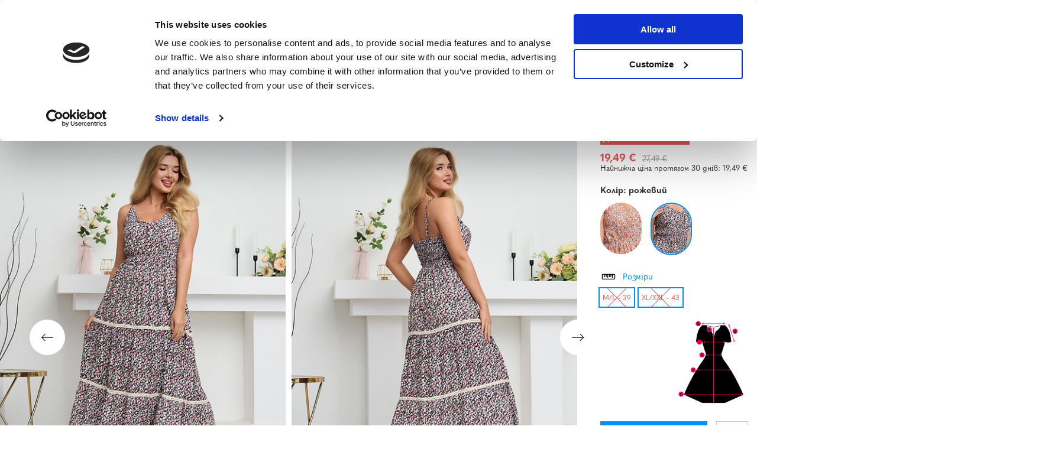

--- FILE ---
content_type: text/html; charset=utf-8
request_url: https://www.royalfashion.de/product-ukr-501915-ZHINOCHA-DOVGA-ROZHEVO-CHORNA-SUKNIA-Z-RIZNOKOL-OROVIMI-KVITAMI-ODIAG.html
body_size: 96187
content:
<!DOCTYPE html>
<html lang="uk" class="--vat --gross " ><head><meta name='viewport' content='user-scalable=no, initial-scale = 1.0, maximum-scale = 1.0, width=device-width, viewport-fit=cover'/> <link rel="preload" crossorigin="anonymous" as="font" href="/gfx/custom/fontello_rf.woff?v=2"><meta http-equiv="Content-Type" content="text/html; charset=utf-8"><meta http-equiv="X-UA-Compatible" content="IE=edge"><title>Жіноча довга рожево-чорна сукня з різнокольоровими квітами - Одяг - рожевий || чорний || Різнокольоровий | Royalfashion.pl - sklep z butami online</title><meta name="keywords" content=""><meta name="description" content="Kup buty 'Жіноча довга рожево-чорна сукня з різнокольоровими квітами - Одяг' w atrakcyjnej cenie! Dzięki nam Twoja szafa wzbogaci się o modne i wygodne obuwie!"><link rel="icon" href="/gfx/ukr/favicon.ico"><meta name="theme-color" content="#0090f6"><meta name="msapplication-navbutton-color" content="#0090f6"><meta name="apple-mobile-web-app-status-bar-style" content="#0090f6"><link rel="stylesheet" type="text/css" href="/gfx/ukr/projector_style.css.gzip?r=1746207381"><link rel="preload stylesheet" as="style" href="/gfx/ukr/style.css.gzip?r=1746207381"><script>var app_shop={urls:{prefix:'data="/gfx/'.replace('data="', '')+'ukr/',graphql:'/graphql/v1/'},vars:{priceType:'gross',priceTypeVat:true,productDeliveryTimeAndAvailabilityWithBasket:false,geoipCountryCode:'US',},txt:{priceTypeText:' брутто',},fn:{},fnrun:{},files:[],graphql:{}};const getCookieByName=(name)=>{const value=`; ${document.cookie}`;const parts = value.split(`; ${name}=`);if(parts.length === 2) return parts.pop().split(';').shift();return false;};if(getCookieByName('freeeshipping_clicked')){document.documentElement.classList.remove('--freeShipping');}if(getCookieByName('rabateCode_clicked')){document.documentElement.classList.remove('--rabateCode');}</script><meta name="robots" content="index,follow"><meta name="rating" content="general"><meta name="Author" content="Royal Fashion Vipol based on IdoSell - the best online selling solutions for your e-store (www.idosell.com/shop).">
<!-- Begin LoginOptions html -->

<style>
#client_new_social .service_item[data-name="service_Apple"]:before, 
#cookie_login_social_more .service_item[data-name="service_Apple"]:before,
.oscop_contact .oscop_login__service[data-service="Apple"]:before {
    display: block;
    height: 2.6rem;
    content: url('/gfx/standards/apple.svg?r=1743165583');
}
.oscop_contact .oscop_login__service[data-service="Apple"]:before {
    height: auto;
    transform: scale(0.8);
}
#client_new_social .service_item[data-name="service_Apple"]:has(img.service_icon):before,
#cookie_login_social_more .service_item[data-name="service_Apple"]:has(img.service_icon):before,
.oscop_contact .oscop_login__service[data-service="Apple"]:has(img.service_icon):before {
    display: none;
}
</style>

<!-- End LoginOptions html -->

<!-- Open Graph -->
<meta property="og:type" content="website"><meta property="og:url" content="https://www.royalfashion.de/product-ukr-501915-ZHINOCHA-DOVGA-ROZHEVO-CHORNA-SUKNIA-Z-RIZNOKOL-OROVIMI-KVITAMI-ODIAG.html
"><meta property="og:title" content="Жіноча довга рожево-чорна сукня з різнокольоровими квітами - Одяг"><meta property="og:description" content="Повітряне жіноче плаття максі з ніжним квітковим візерунком - з тонкої бавовняної тканини. Модель з тонкими бретелями і V-подібним вирізом. Має стягуючу гумку на талії. ПРИМІТКА: Точність вимірювання (+/-) 1 см."><meta property="og:site_name" content="Royal Fashion Vipol"><meta property="og:locale" content="uk_UA"><meta property="og:locale:alternate" content="de_DE"><meta property="og:image" content="https://www.royalfashion.de/hpeciai/49f0ecab96d25655dab4fcb1a54e764b/ukr_pl_ZHINOCHA-DOVGA-ROZHEVO-CHORNA-SUKNIA-Z-RIZNOKOL-OROVIMI-KVITAMI-ODIAG-501915_2.jpg"><meta property="og:image:width" content="500"><meta property="og:image:height" content="625"><link rel="manifest" href="https://www.royalfashion.de/data/include/pwa/7/manifest.json?t=3"><meta name="apple-mobile-web-app-capable" content="yes"><meta name="apple-mobile-web-app-status-bar-style" content="black"><meta name="apple-mobile-web-app-title" content="Royalfashion.de"><link rel="apple-touch-icon" href="/data/include/pwa/7/icon-128.png"><link rel="apple-touch-startup-image" href="/data/include/pwa/7/logo-512.png" /><meta name="msapplication-TileImage" content="/data/include/pwa/7/icon-144.png"><meta name="msapplication-TileColor" content="#2F3BA2"><meta name="msapplication-starturl" content="/"><script type="application/javascript">var _adblock = true;</script><script async src="/data/include/advertising.js"></script><script type="application/javascript">var statusPWA = {
                online: {
                    txt: "Connected to the Internet",
                    bg: "#5fa341"
                },
                offline: {
                    txt: "No Internet connection",
                    bg: "#eb5467"
                }
            }</script><script async type="application/javascript" src="/ajax/js/pwa_online_bar.js?v=1&r=6"></script><script type="application/javascript" src="/ajax/js/webpush_subscription.js?v=1&r=4"></script><script type="application/javascript">WebPushHandler.publicKey = 'BKro4NIm/F7ml0jJCXVMzosB4FU8T25kVour4VunjJoE7XkuSuqWz+A//vobS9CuF1hG7R8r9X3KxY5HlZ2V9eo=';WebPushHandler.version = '1';WebPushHandler.setPermissionValue();</script>
<!-- End Open Graph -->

<link rel="canonical" href="https://www.royalfashion.de/product-ukr-501915-ZHINOCHA-DOVGA-ROZHEVO-CHORNA-SUKNIA-Z-RIZNOKOL-OROVIMI-KVITAMI-ODIAG.html" />
<link rel="alternate" hreflang="de" href="https://www.royalfashion.de/product-ger-501915-Langes-rosa-und-schwarzes-Damenkleid-mit-bunten-Blumen-Kleidung.html" />
<link rel="alternate" hreflang="uk" href="https://www.royalfashion.de/product-ukr-501915-ZHINOCHA-DOVGA-ROZHEVO-CHORNA-SUKNIA-Z-RIZNOKOL-OROVIMI-KVITAMI-ODIAG.html" />
                <!-- Global site tag (gtag.js) -->
                <script  async src="https://www.googletagmanager.com/gtag/js?id=G-NXT8063NCM"></script>
                <script >
                    window.dataLayer = window.dataLayer || [];
                    window.gtag = function gtag(){dataLayer.push(arguments);}
                    gtag('js', new Date());
                    
                    gtag('config', 'G-NXT8063NCM');

                </script>
                            <!-- Google Tag Manager -->
                    <script >(function(w,d,s,l,i){w[l]=w[l]||[];w[l].push({'gtm.start':
                    new Date().getTime(),event:'gtm.js'});var f=d.getElementsByTagName(s)[0],
                    j=d.createElement(s),dl=l!='dataLayer'?'&l='+l:'';j.async=true;j.src=
                    'https://www.googletagmanager.com/gtm.js?id='+i+dl;f.parentNode.insertBefore(j,f);
                    })(window,document,'script','dataLayer','GTM-KC66B9B');</script>
            <!-- End Google Tag Manager -->
<!-- Begin additional html or js -->


<!--533|7|141| modified: 2024-01-02 15:07:22-->
<style>
    .hotspot_labels_wrapper .hotspot_label.--bestseller {
        border-color: #ffd1dc !important;
        color: #000 !important;
        background: #ffd1dc !important;
        border-radius: 0 !important;
        font-weight: bold !important;
        text-transform: capitalize !important;
    }
    .hotspot_labels_wrapper .hotspot_label.--new {
        border-color: #10ac82 !important;
        color: #fff !important;
        background: #10ac82 !important;
        border-radius: 0 !important;
        font-weight: bold !important;
    }
    .hotspot_labels_wrapper .yousave_percent {
        border: 2px solid #fff !important;
    }
</style>
<!--535|7|153| modified: 2024-01-02 14:44:46-->
<style>
    li.--noBold:nth-child(2)>a:nth-child(1) {
        color: #cd0000 !important;
        text-transform: uppercase;
    }

    li.--noBold:nth-child(2)>a:nth-child(1)::after {
        content: " \1F3F7 \FE0F" !important;
    }

    .navbar-nav>li:nth-child(2)>a:nth-child(1) {
        color: #cd0000 !important;
        text-transform: uppercase;
    }

    .navbar-nav>li:nth-child(2)>a:nth-child(1)::after {
        content: " \1F3F7 \FE0F" !important;
    }
</style>


<!-- End additional html or js -->
                <script>
                if (window.ApplePaySession && window.ApplePaySession.canMakePayments()) {
                    var applePayAvailabilityExpires = new Date();
                    applePayAvailabilityExpires.setTime(applePayAvailabilityExpires.getTime() + 2592000000); //30 days
                    document.cookie = 'applePayAvailability=yes; expires=' + applePayAvailabilityExpires.toUTCString() + '; path=/;secure;'
                    var scriptAppleJs = document.createElement('script');
                    scriptAppleJs.src = "/ajax/js/apple.js?v=3";
                    if (document.readyState === "interactive" || document.readyState === "complete") {
                          document.body.append(scriptAppleJs);
                    } else {
                        document.addEventListener("DOMContentLoaded", () => {
                            document.body.append(scriptAppleJs);
                        });  
                    }
                } else {
                    document.cookie = 'applePayAvailability=no; path=/;secure;'
                }
                </script>
                <script>
            var paypalScriptLoaded = null;
            var paypalScript = null;
            
            async function attachPaypalJs() {
                return new Promise((resolve, reject) => {
                    if (!paypalScript) {
                        paypalScript = document.createElement('script');
                        paypalScript.async = true;
                        paypalScript.setAttribute('data-namespace', "paypal_sdk");
                        paypalScript.setAttribute('data-partner-attribution-id', "IAIspzoo_Cart_PPCP");
                        paypalScript.addEventListener("load", () => {
                        paypalScriptLoaded = true;
                            resolve({status: true});
                        });
                        paypalScript.addEventListener("error", () => {
                            paypalScriptLoaded = true;
                            reject({status: false});
                         });
                        paypalScript.src = "https://www.paypal.com/sdk/js?client-id=AbxR9vIwE1hWdKtGu0gOkvPK2YRoyC9ulUhezbCUWnrjF8bjfwV-lfP2Rze7Bo8jiHIaC0KuaL64tlkD&components=buttons,funding-eligibility&currency=EUR&merchant-id=YRJPNSELS2MF2";
                        if (document.readyState === "interactive" || document.readyState === "complete") {
                            document.body.append(paypalScript);
                        } else {
                            document.addEventListener("DOMContentLoaded", () => {
                                document.body.append(paypalScript);
                            });  
                        }                                              
                    } else {
                        if (paypalScriptLoaded) {
                            resolve({status: true});
                        } else {
                            paypalScript.addEventListener("load", () => {
                                paypalScriptLoaded = true;
                                resolve({status: true});                            
                            });
                            paypalScript.addEventListener("error", () => {
                                paypalScriptLoaded = true;
                                reject({status: false});
                            });
                        }
                    }
                });
            }
            </script>
                <script>
                attachPaypalJs().then(() => {
                    let paypalEligiblePayments = [];
                    let payPalAvailabilityExpires = new Date();
                    payPalAvailabilityExpires.setTime(payPalAvailabilityExpires.getTime() + 86400000); //1 day
                    if (typeof(paypal_sdk) != "undefined") {
                        for (x in paypal_sdk.FUNDING) {
                            var buttonTmp = paypal_sdk.Buttons({
                                fundingSource: x.toLowerCase()
                            });
                            if (buttonTmp.isEligible()) {
                                paypalEligiblePayments.push(x);
                            }
                        }
                    }
                    if (paypalEligiblePayments.length > 0) {
                        document.cookie = 'payPalAvailability_EUR=' + paypalEligiblePayments.join(",") + '; expires=' + payPalAvailabilityExpires.toUTCString() + '; path=/; secure';
                        document.cookie = 'paypalMerchant=YRJPNSELS2MF2; expires=' + payPalAvailabilityExpires.toUTCString() + '; path=/; secure';
                    } else {
                        document.cookie = 'payPalAvailability_EUR=-1; expires=' + payPalAvailabilityExpires.toUTCString() + '; path=/; secure';
                    }
                });
                </script><script src="/data/gzipFile/expressCheckout.js.gz"></script><link rel="preload" as="image" href="/hpeciai/df4cfcafb705d409cedaea6029e45c77/ukr_pm_ZHINOCHA-DOVGA-ROZHEVO-CHORNA-SUKNIA-Z-RIZNOKOL-OROVIMI-KVITAMI-ODIAG-501915_2.jpg"><style>
								#main_banner1.skeleton .main_slider__item > a {
									padding-top: calc(960/768* 100%);
								}
								@media (min-width: 757px) {#main_banner1.skeleton .main_slider__item > a {
									padding-top: calc(452/1280* 100%);
								}}
								@media (min-width: 979px) {#main_banner1.skeleton .main_slider__item > a {
									padding-top: calc(1000/2000* 100%);
								}}
								#main_banner1 .main_slider__item > a.loading {
									padding-top: calc(960/768* 100%);
								}
								@media (min-width: 757px) {#main_banner1 .main_slider__item > a.loading {
									padding-top: calc(452/1280* 100%);
								}}
								@media (min-width: 979px) {#main_banner1 .main_slider__item > a.loading {
									padding-top: calc(1000/2000* 100%);
								}}
							</style><style>
									#photos_slider[data-skeleton] .photos__link:before {
										padding-top: calc(625/500* 100%);
									}
									@media (min-width: 979px) {.photos__slider[data-skeleton] .photos__figure:not(.--nav):first-child .photos__link {
										max-height: 625px;
									}}
								</style><link rel="preconnect" href="https://use.typekit.net"><link rel="stylesheet" href="https://use.typekit.net/odi6snr.css"><meta property="og:type" content="product"><meta property="product:retailer_part_no" content="501915"><meta property="og:image" content="hpeciai/34415181e8d0ae39ea2b3fd6efb2a9b3/pol_il_Rozowo-czarna-dluga-sukienka-damska-w-kolorowe-kwiatki-Odziez-501915.jpg"><meta property="og:title" content="Жіноча довга рожево-чорна сукня з різнокольоровими квітами - Одяг"><meta property="product:category" content="Сукієнки"><meta property="product:category" content="Сукієнки"><meta property="product:price:amount" content="27.49"><meta property="product:sale_price:amount" content="19.49"><meta property="product:original_price:amount" content="27.49"></head><body><script async
                                  data_environment = "production";
                                  src="https://eu-library.klarnaservices.com/lib.js"
                                  data-client-id="1038963b-09c9-5a35-ad0f-248f038b7d37"></script><div id="container" class="projector_page container max-width-1200" data-banner="true"><header class=" commercial_banner"><script class="ajaxLoad">
                app_shop.vars.vat_registered = "true";
                app_shop.vars.currency_format = "###,##0.00";
                
                    app_shop.vars.currency_before_value = false;
                
                    app_shop.vars.currency_space = true;
                
                app_shop.vars.symbol = "€";
                app_shop.vars.id= "EUR";
                app_shop.vars.baseurl = "http://www.royalfashion.de/";
                app_shop.vars.sslurl= "https://www.royalfashion.de/";
                app_shop.vars.curr_url= "%2Fproduct-ukr-501915-ZHINOCHA-DOVGA-ROZHEVO-CHORNA-SUKNIA-Z-RIZNOKOL-OROVIMI-KVITAMI-ODIAG.html";
                

                var currency_decimal_separator = ',';
                var currency_grouping_separator = ' ';

                
                    app_shop.vars.blacklist_extension = ["exe","com","swf","js","php"];
                
                    app_shop.vars.blacklist_mime = ["application/javascript","application/octet-stream","message/http","text/javascript","application/x-deb","application/x-javascript","application/x-shockwave-flash","application/x-msdownload"];
                
                    app_shop.urls.contact = "/contact-ukr.html";
                </script><div id="viewType" style="display:none"></div><div id="logo" class="d-flex align-items-center"><a href="https://www.royalfashion.de/main-ukr.html" target="_self"><img src="/data/gfx/mask/ukr/logo_7_big.png" alt="www.royalfashion.de/ua" width="319" height="120"></a></div><nav id="menu_categories" class="wide"><button type="button" class="navbar-toggler"></button><div class="navbar-collapse" id="menu_navbar"><ul class="navbar-nav mx-md-n2"><li class="nav-item"><a  href="/ukr_m_NOVINKI-837.html" target="_self" title="Новинки" class="nav-link nav-gfx" ><img class="b-lazy" alt="Новинки" title="Новинки" data-src="/data/gfx/ukr/navigation/1_1_i_837.webp"><span class="gfx_lvl_1 d-none">Новинки</span></a></li><li class="nav-item"><a  href="/ukr_m_KOSMETIKA-10951.html" target="_self" title="Косметика" class="nav-link" >Косметика</a><ul class="navbar-subnav"><li class="nav-item"><a  href="/ukr_m_KOSMETIKA_TILO-10954.html" target="_self" title="тіло" class="nav-link" >тіло</a></li><li class="nav-item"><a  href="/ukr_m_KOSMETIKA_OBLICHCHIA-10955.html" target="_self" title="обличчя" class="nav-link" >обличчя</a></li><li class="nav-item"><a  href="/ukr_m_KOSMETIKA_VOLOSSIA-10956.html" target="_self" title="волосся" class="nav-link" >волосся</a></li><li class="nav-item"><a  href="/ukr_m_KOSMETIKA_RUKI-10957.html" target="_self" title="руки" class="nav-link" >руки</a></li><li class="nav-item"><a  href="/ukr_m_KOSMETIKA_-ZAPAKHI-10958.html" target="_self" title=" запахи" class="nav-link" > запахи</a></li><li class="nav-item"><a  href="/ukr_m_KOSMETIKA_KHIMIKATI-10959.html" target="_self" title="хімікати" class="nav-link" >хімікати</a></li><li class="nav-item"><a  href="/ukr_m_KOSMETIKA_Makijaz-10963.html" target="_self" title="Makijaż" class="nav-link" >Makijaż</a><ul class="navbar-subsubnav"><li class="nav-item"><a  href="/ukr_m_KOSMETIKA_Makijaz_Twarz-10964.html" target="_self" title="Twarz" class="nav-link" >Twarz</a></li><li class="nav-item"><a  href="/ukr_m_KOSMETIKA_Makijaz_Oczy-10965.html" target="_self" title="Oczy" class="nav-link" >Oczy</a></li><li class="nav-item"><a  href="/ukr_m_KOSMETIKA_Makijaz_Usta-10966.html" target="_self" title="Usta" class="nav-link" >Usta</a></li></ul></li><li class="nav-item"><a  href="/ukr_m_KOSMETIKA_Higiena-10967.html" target="_self" title="Higiena" class="nav-link" >Higiena</a></li></ul></li><li class="nav-item"><a  href="https://royalfashion.com.ua/Bestseller-sbestseller-ukr.html" target="_self" title="BESTSELLER" class="nav-link nav-gfx" ><img class="b-lazy" alt="BESTSELLER" title="BESTSELLER" data-src="/data/gfx/ukr/navigation/1_1_i_856.jpg"><span class="gfx_lvl_1 d-none">BESTSELLER</span></a></li><li class="nav-item"><a  href="/ukr_m_BLACK-FRIDAY-10978.html" target="_self" title="BLACK FRIDAY" class="nav-link" >BLACK FRIDAY</a><ul class="navbar-subnav"><li class="nav-item"><a  href="/ukr_m_BLACK-FRIDAY_-10-10979.html" target="_self" title="-10%" class="nav-link" >-10%</a></li><li class="nav-item"><a  href="/ukr_m_BLACK-FRIDAY_-20-10980.html" target="_self" title="- 20%" class="nav-link" >- 20%</a></li><li class="nav-item"><a  href="/ukr_m_BLACK-FRIDAY_-30-10981.html" target="_self" title="- 30%" class="nav-link" >- 30%</a></li><li class="nav-item"><a  href="/ukr_m_BLACK-FRIDAY_-40-10982.html" target="_self" title="- 40%" class="nav-link" >- 40%</a></li><li class="nav-item"><a  href="/ukr_m_BLACK-FRIDAY_-50-10983.html" target="_self" title="- 50%" class="nav-link" >- 50%</a></li></ul></li><li class="nav-item"><a  href="/ukr_m_ROZPRODAZH-3170.html" target="_self" title="РОЗПРОДАЖ" class="nav-link" >РОЗПРОДАЖ</a><ul class="navbar-subnav"><li class="nav-item"><a  href="/ukr_m_ROZPRODAZH_OUTLET-759.html" target="_self" title="OUTLET" class="nav-link nav-gfx" ><img class="gfx_lvl_2 b-lazy" alt="OUTLET" title="OUTLET" data-src="/data/gfx/ukr/navigation/1_1_i_759.webp"><span class="gfx_lvl_2 d-none">OUTLET</span></a></li><li class="nav-item"><a  href="/ukr_m_ROZPRODAZH_AKCIIA-947.html" target="_self" title="Акція %" class="nav-link nav-gfx" ><img class="gfx_lvl_2 b-lazy" alt="Акція %" title="Акція %" data-src="/data/gfx/ukr/navigation/1_1_i_947.webp"><span class="gfx_lvl_2 d-none">Акція %</span></a></li><li class="nav-item"><a  href="/ukr_m_ROZPRODAZH_OSTANNI-PARI-474.html" target="_self" title="Останні пари" class="nav-link nav-gfx" ><img class="gfx_lvl_2 b-lazy" alt="Останні пари" title="Останні пари" data-src="/data/gfx/ukr/navigation/1_1_i_474.webp"><span class="gfx_lvl_2 d-none">Останні пари</span></a></li><li class="nav-item"><a  href="/ukr_m_ROZPRODAZH_LATO-DO-29-99-zl-10933.html" target="_self" title="LATO DO 29,99 zł" class="nav-link" >LATO DO 29,99 zł</a></li></ul></li><li class="nav-item"><a  href="/ukr_m_VZUTTIA-100.html" target="_self" title="Взуття" class="nav-link nav-gfx" ><img class="b-lazy" alt="Взуття" title="Взуття" data-src="/data/gfx/ukr/navigation/1_1_i_100.webp"><span class="gfx_lvl_1 d-none">Взуття</span></a><ul class="navbar-subnav"><li class="nav-item"><a  href="/ukr_m_VZUTTIA_SHL-OPANCI-209.html" target="_self" title="Шльопанці" class="nav-link nav-gfx" ><img class="gfx_lvl_2 b-lazy" alt="Шльопанці" title="Шльопанці" data-src="/data/gfx/ukr/navigation/1_1_i_209.webp"><span class="gfx_lvl_2 d-none">Шльопанці</span></a><ul class="navbar-subsubnav"><li class="nav-item"><a  href="/ukr_m_VZUTTIA_SHL-OPANCI_PLASKI-SHL-OPANCI-1462.html" target="_self" title="Пласкі шльопанці " class="nav-link nav-gfx" ><img class="gfx_lvl_3 b-lazy" alt="Пласкі шльопанці " title="Пласкі шльопанці " data-src="/data/gfx/ukr/navigation/1_1_i_1462.webp"><span class="gfx_lvl_3 d-none">Пласкі шльопанці </span></a></li><li class="nav-item"><a  href="/ukr_m_VZUTTIA_SHL-OPANCI_TAPOCHKI-NA-PIDBORAKH-6693.html" target="_self" title="Тапочки на підборах" class="nav-link" >Тапочки на підборах</a></li><li class="nav-item"><a  href="/ukr_m_VZUTTIA_SHL-OPANCI_SHL-OPANCI-V-BASEIN-1460.html" target="_self" title="Шльопанці в басейн" class="nav-link nav-gfx" ><img class="gfx_lvl_3 b-lazy" alt="Шльопанці в басейн" title="Шльопанці в басейн" data-src="/data/gfx/ukr/navigation/1_1_i_1460.webp"><span class="gfx_lvl_3 d-none">Шльопанці в басейн</span></a></li><li class="nav-item"><a  href="/ukr_m_VZUTTIA_SHL-OPANCI_VETNAMKI-2694.html" target="_self" title="В'єтнамки" class="nav-link nav-gfx" ><img class="gfx_lvl_3 b-lazy" alt="В'єтнамки" title="В'єтнамки" data-src="/data/gfx/ukr/navigation/1_1_i_2694.webp"><span class="gfx_lvl_3 d-none">В'єтнамки</span></a></li></ul></li><li class="nav-item"><a  href="/ukr_m_VZUTTIA_BOSONIZHKI-173.html" target="_self" title="Босоніжки" class="nav-link nav-gfx" ><img class="gfx_lvl_2 b-lazy" alt="Босоніжки" title="Босоніжки" data-src="/data/gfx/ukr/navigation/1_1_i_173.webp"><span class="gfx_lvl_2 d-none">Босоніжки</span></a><ul class="navbar-subsubnav"><li class="nav-item"><a  href="/ukr_m_VZUTTIA_BOSONIZHKI_BOSONIZHKI-NA-PLASKII-PIDOSHVI-882.html" target="_self" title="Босоніжки на пласкій підошві" class="nav-link" >Босоніжки на пласкій підошві</a></li><li class="nav-item"><a  href="/ukr_m_VZUTTIA_BOSONIZHKI_BOSONIZHKI-NA-KABLUCI-880.html" target="_self" title="Босоніжки на каблуці" class="nav-link" >Босоніжки на каблуці</a></li><li class="nav-item"><a  href="/ukr_m_VZUTTIA_BOSONIZHKI_BOSONIZHKI-NA-SHPIL-CI-881.html" target="_self" title="Босоніжки на шпильці" class="nav-link" >Босоніжки на шпильці</a></li><li class="nav-item"><a  href="/ukr_m_VZUTTIA_BOSONIZHKI_BOSONIZHKI-NA-TANKETCI-883.html" target="_self" title="Босоніжки на танкетці" class="nav-link" >Босоніжки на танкетці</a></li></ul></li><li class="nav-item"><a  href="/ukr_m_VZUTTIA_ESPADRIL-I-185.html" target="_self" title="Еспадрильї" class="nav-link nav-gfx" ><img class="gfx_lvl_2 b-lazy" alt="Еспадрильї" title="Еспадрильї" data-src="/data/gfx/ukr/navigation/1_1_i_185.webp"><span class="gfx_lvl_2 d-none">Еспадрильї</span></a><ul class="navbar-subsubnav"><li class="nav-item"><a  href="/ukr_m_VZUTTIA_ESPADRIL-I_ESPADRILI-PLOSKI-1418.html" target="_self" title="Еспадрили плоскі " class="nav-link" >Еспадрили плоскі </a></li><li class="nav-item"><a  href="/ukr_m_VZUTTIA_ESPADRIL-I_ESPADRILI-NA-TANKETCI-1420.html" target="_self" title="Еспадрили на танкетці" class="nav-link" >Еспадрили на танкетці</a></li></ul></li><li class="nav-item"><a  href="/ukr_m_VZUTTIA_KROSIVKI-195.html" target="_self" title="Кросівки" class="nav-link nav-gfx" ><img class="gfx_lvl_2 b-lazy" alt="Кросівки" title="Кросівки" data-src="/data/gfx/ukr/navigation/1_1_i_195.webp"><span class="gfx_lvl_2 d-none">Кросівки</span></a><ul class="navbar-subsubnav"><li class="nav-item"><a  href="/ukr_m_VZUTTIA_KROSIVKI_KROSIVKI-1317.html" target="_self" title="Кросівки" class="nav-link" >Кросівки</a></li><li class="nav-item"><a  href="/ukr_m_VZUTTIA_KROSIVKI_POVSIAKDENNI-KROSIVKI-1318.html" target="_self" title="Повсякденні кросівки" class="nav-link" >Повсякденні кросівки</a></li><li class="nav-item"><a  href="/ukr_m_VZUTTIA_KROSIVKI_BIG-FIZICHNI-VPRAVI-TA-TRENUVANNIA-4633.html" target="_self" title="Біг, фізичні вправи та тренування" class="nav-link" >Біг, фізичні вправи та тренування</a></li><li class="nav-item"><a  href="/ukr_m_VZUTTIA_KROSIVKI_KROSIVKI-NA-PLATFORMI-180.html" target="_self" title="Кросівки на платформі" class="nav-link nav-gfx" ><img class="gfx_lvl_3 b-lazy" alt="Кросівки на платформі" title="Кросівки на платформі" data-src="/data/gfx/ukr/navigation/1_1_i_180.webp"><span class="gfx_lvl_3 d-none">Кросівки на платформі</span></a></li><li class="nav-item"><a  href="/ukr_m_VZUTTIA_KROSIVKI_SPORTIVNE-UTEPLENE-4634.html" target="_self" title="Спортивне утеплене" class="nav-link" >Спортивне утеплене</a></li><li class="nav-item"><a  href="/ukr_m_VZUTTIA_KROSIVKI_Sportowe-10942.html" target="_self" title="Sportowe" class="nav-link" >Sportowe</a></li></ul></li><li class="nav-item"><a  href="/ukr_m_VZUTTIA_NOVINKI-2525.html" target="_self" title="Новинки" class="nav-link nav-gfx" ><img class="gfx_lvl_2 b-lazy" alt="Новинки" title="Новинки" data-src="/data/gfx/ukr/navigation/1_1_i_2525.webp"><span class="gfx_lvl_2 d-none">Новинки</span></a><ul class="navbar-subsubnav"><li class="nav-item"><a  href="/ukr_m_VZUTTIA_NOVINKI_VZUTTIA-3167.html" target="_self" title="Взуття" class="nav-link nav-gfx" ><img class="gfx_lvl_3 b-lazy" alt="Взуття" title="Взуття" data-src="/data/gfx/ukr/navigation/1_1_i_3167.webp"><span class="gfx_lvl_3 d-none">Взуття</span></a></li></ul></li><li class="nav-item"><a  href="/ukr_m_VZUTTIA_KEDI-1479.html" target="_self" title="Кеди" class="nav-link nav-gfx" ><img class="gfx_lvl_2 b-lazy" alt="Кеди" title="Кеди" data-src="/data/gfx/ukr/navigation/1_1_i_1479.webp"><span class="gfx_lvl_2 d-none">Кеди</span></a><ul class="navbar-subsubnav"><li class="nav-item"><a  href="/ukr_m_VZUTTIA_KEDI_SPORTIVNE-VZUTTIA-1319.html" target="_self" title="Спортивне взуття" class="nav-link nav-gfx" ><img class="gfx_lvl_3 b-lazy" alt="Спортивне взуття" title="Спортивне взуття" data-src="/data/gfx/ukr/navigation/1_1_i_1319.webp"><span class="gfx_lvl_3 d-none">Спортивне взуття</span></a></li><li class="nav-item"><a  href="/ukr_m_VZUTTIA_KEDI_SLIPONI-205.html" target="_self" title="Сліпони" class="nav-link nav-gfx" ><img class="gfx_lvl_3 b-lazy" alt="Сліпони" title="Сліпони" data-src="/data/gfx/ukr/navigation/1_1_i_205.webp"><span class="gfx_lvl_3 d-none">Сліпони</span></a></li><li class="nav-item"><a  href="/ukr_m_VZUTTIA_KEDI_KEDI-2698.html" target="_self" title="Кеди" class="nav-link" >Кеди</a></li></ul></li><li class="nav-item"><a  href="/ukr_m_VZUTTIA_NAPIVCHEREVIKI-207.html" target="_self" title="Напівчеревики" class="nav-link nav-gfx" ><img class="gfx_lvl_2 b-lazy" alt="Напівчеревики" title="Напівчеревики" data-src="/data/gfx/ukr/navigation/1_1_i_207.webp"><span class="gfx_lvl_2 d-none">Напівчеревики</span></a></li><li class="nav-item"><a  href="/ukr_m_VZUTTIA_LOFERI-4635.html" target="_self" title="Лофери" class="nav-link nav-gfx" ><img class="gfx_lvl_2 b-lazy" alt="Лофери" title="Лофери" data-src="/data/gfx/ukr/navigation/1_1_i_4635.webp"><span class="gfx_lvl_2 d-none">Лофери</span></a><ul class="navbar-subsubnav"><li class="nav-item"><a  href="/ukr_m_VZUTTIA_LOFERI_Mokasyny-na-plaskiej-podeszwie-10940.html" target="_self" title="Mokasyny na płaskiej podeszwie" class="nav-link" >Mokasyny na płaskiej podeszwie</a></li><li class="nav-item"><a  href="/ukr_m_VZUTTIA_LOFERI_Mokasyny-na-obcasie-10941.html" target="_self" title="Mokasyny na obcasie" class="nav-link" >Mokasyny na obcasie</a></li></ul></li><li class="nav-item"><a  href="/ukr_m_VZUTTIA_BALETKI-171.html" target="_self" title="Балетки" class="nav-link nav-gfx" ><img class="gfx_lvl_2 b-lazy" alt="Балетки" title="Балетки" data-src="/data/gfx/ukr/navigation/1_1_i_171.webp"><span class="gfx_lvl_2 d-none">Балетки</span></a><ul class="navbar-subsubnav"><li class="nav-item"><a  href="/ukr_m_VZUTTIA_BALETKI_KLASICHNI-1323.html" target="_self" title="Класичні" class="nav-link" >Класичні</a></li><li class="nav-item"><a  href="/ukr_m_VZUTTIA_BALETKI_BALETKI-GUMOVI-835.html" target="_self" title="Балетки (гумові)" class="nav-link nav-gfx" ><img class="gfx_lvl_3 b-lazy" alt="Балетки (гумові)" title="Балетки (гумові)" data-src="/data/gfx/ukr/navigation/1_1_i_835.webp"><span class="gfx_lvl_3 d-none">Балетки (гумові)</span></a></li></ul></li><li class="nav-item"><a  href="/ukr_m_VZUTTIA_TUFLI-179.html" target="_self" title="Туфлі" class="nav-link nav-gfx" ><img class="gfx_lvl_2 b-lazy" alt="Туфлі" title="Туфлі" data-src="/data/gfx/ukr/navigation/1_1_i_179.webp"><span class="gfx_lvl_2 d-none">Туфлі</span></a><ul class="navbar-subsubnav"><li class="nav-item"><a  href="/ukr_m_VZUTTIA_TUFLI_KLASICHNI-1322.html" target="_self" title="Класичні" class="nav-link" >Класичні</a></li></ul></li><li class="nav-item"><a  href="/ukr_m_VZUTTIA_SHPIL-KI-757.html" target="_self" title="Шпильки" class="nav-link nav-gfx" ><img class="gfx_lvl_2 b-lazy" alt="Шпильки" title="Шпильки" data-src="/data/gfx/ukr/navigation/1_1_i_757.webp"><span class="gfx_lvl_2 d-none">Шпильки</span></a></li><li class="nav-item"><a  href="/ukr_m_VZUTTIA_CHEREVIKI-174.html" target="_self" title="Черевики" class="nav-link nav-gfx" ><img class="gfx_lvl_2 b-lazy" alt="Черевики" title="Черевики" data-src="/data/gfx/ukr/navigation/1_1_i_174.webp"><span class="gfx_lvl_2 d-none">Черевики</span></a><ul class="navbar-subsubnav"><li class="nav-item"><a  href="/ukr_m_VZUTTIA_CHEREVIKI_CHEREVIKI-BEZ-PIDBORIV-875.html" target="_self" title="Черевики без підборів" class="nav-link nav-gfx" ><img class="gfx_lvl_3 b-lazy" alt="Черевики без підборів" title="Черевики без підборів" data-src="/data/gfx/ukr/navigation/1_1_i_875.webp"><span class="gfx_lvl_3 d-none">Черевики без підборів</span></a></li><li class="nav-item"><a  href="/ukr_m_VZUTTIA_CHEREVIKI_CHEREVIKI-NA-KABLUCI-872.html" target="_self" title="Черевики на каблуці" class="nav-link nav-gfx" ><img class="gfx_lvl_3 b-lazy" alt="Черевики на каблуці" title="Черевики на каблуці" data-src="/data/gfx/ukr/navigation/1_1_i_872.jpg"><span class="gfx_lvl_3 d-none">Черевики на каблуці</span></a></li><li class="nav-item"><a  href="/ukr_m_VZUTTIA_CHEREVIKI_CHEREVIKI-NA-TANKETCI-870.html" target="_self" title="Черевики на танкетці" class="nav-link nav-gfx" ><img class="gfx_lvl_3 b-lazy" alt="Черевики на танкетці" title="Черевики на танкетці" data-src="/data/gfx/ukr/navigation/1_1_i_870.jpg"><span class="gfx_lvl_3 d-none">Черевики на танкетці</span></a></li><li class="nav-item"><a  href="/ukr_m_VZUTTIA_CHEREVIKI_CHEREVIKI-NA-SHPIL-CI-871.html" target="_self" title="Черевики на шпильці" class="nav-link nav-gfx" ><img class="gfx_lvl_3 b-lazy" alt="Черевики на шпильці" title="Черевики на шпильці" data-src="/data/gfx/ukr/navigation/1_1_i_871.jpg"><span class="gfx_lvl_3 d-none">Черевики на шпильці</span></a></li><li class="nav-item"><a  href="/ukr_m_VZUTTIA_CHEREVIKI_CHEREVIKI-SHNUROVANI-877.html" target="_self" title="Черевики шнуровані" class="nav-link nav-gfx" ><img class="gfx_lvl_3 b-lazy" alt="Черевики шнуровані" title="Черевики шнуровані" data-src="/data/gfx/ukr/navigation/1_1_i_877.jpg"><span class="gfx_lvl_3 d-none">Черевики шнуровані</span></a></li><li class="nav-item"><a  href="/ukr_m_VZUTTIA_CHEREVIKI_CHEREVIKI-NA-PLATFORMI-876.html" target="_self" title="Черевики на платформі" class="nav-link nav-gfx" ><img class="gfx_lvl_3 b-lazy" alt="Черевики на платформі" title="Черевики на платформі" data-src="/data/gfx/ukr/navigation/1_1_i_876.jpg"><span class="gfx_lvl_3 d-none">Черевики на платформі</span></a></li><li class="nav-item"><a  href="/ukr_m_VZUTTIA_CHEREVIKI_CHEREVIKI-CHELSI-758.html" target="_self" title="Черевики (Челсі)" class="nav-link nav-gfx" ><img class="gfx_lvl_3 b-lazy" alt="Черевики (Челсі)" title="Черевики (Челсі)" data-src="/data/gfx/ukr/navigation/1_1_i_758.webp"><span class="gfx_lvl_3 d-none">Черевики (Челсі)</span></a></li><li class="nav-item"><a  href="/ukr_m_VZUTTIA_CHEREVIKI_KOVBOIS-KI-CHEREVIKI-925.html" target="_self" title="Ковбойські черевики" class="nav-link nav-gfx" ><img class="gfx_lvl_3 b-lazy" alt="Ковбойські черевики" title="Ковбойські черевики" data-src="/data/gfx/ukr/navigation/1_1_i_925.webp"><span class="gfx_lvl_3 d-none">Ковбойські черевики</span></a></li><li class="nav-item"><a  href="/ukr_m_VZUTTIA_CHEREVIKI_CHEREVIKI-BEZ-UTEPLENNIA-4627.html" target="_self" title="черевики без утеплення" class="nav-link" >черевики без утеплення</a></li><li class="nav-item"><a  href="/ukr_m_VZUTTIA_CHEREVIKI_CHEREVIKI-Z-DELIKATNIM-UTEPLENNIAM-4628.html" target="_self" title="черевики з делікатним утепленням" class="nav-link" >черевики з делікатним утепленням</a></li><li class="nav-item"><a  href="/ukr_m_VZUTTIA_CHEREVIKI_CHEREVIKI-Z-GRUBIM-UTEPLENNIAM-4629.html" target="_self" title="черевики з грубим утепленням" class="nav-link" >черевики з грубим утепленням</a></li><li class="nav-item"><a  href="/ukr_m_VZUTTIA_CHEREVIKI_Bestseller-3148.html" target="_self" title="Bestseller" class="nav-link" >Bestseller</a></li><li class="nav-item"><a  href="/ukr_m_VZUTTIA_CHEREVIKI_NOVINKI-3147.html" target="_self" title="Новинки" class="nav-link" >Новинки</a></li></ul></li><li class="nav-item"><a  href="/ukr_m_VZUTTIA_BERCI-756.html" target="_self" title="Берци" class="nav-link nav-gfx" ><img class="gfx_lvl_2 b-lazy" alt="Берци" title="Берци" data-src="/data/gfx/ukr/navigation/1_1_i_756.webp"><span class="gfx_lvl_2 d-none">Берци</span></a></li><li class="nav-item"><a  href="/ukr_m_VZUTTIA_TIMBERLENDI-204.html" target="_self" title="Тімберленди" class="nav-link nav-gfx" ><img class="gfx_lvl_2 b-lazy" alt="Тімберленди" title="Тімберленди" data-src="/data/gfx/ukr/navigation/1_1_i_204.webp"><span class="gfx_lvl_2 d-none">Тімберленди</span></a></li><li class="nav-item"><a  href="/ukr_m_VZUTTIA_CHOBOTI-176.html" target="_self" title="Чоботи" class="nav-link nav-gfx" ><img class="gfx_lvl_2 b-lazy" alt="Чоботи" title="Чоботи" data-src="/data/gfx/ukr/navigation/1_1_i_176.webp"><span class="gfx_lvl_2 d-none">Чоботи</span></a><ul class="navbar-subsubnav"><li class="nav-item"><a  href="/ukr_m_VZUTTIA_CHOBOTI_CHOBOTI-DO-SEREDINI-LITKI-950.html" target="_self" title="Чоботи до середини литки" class="nav-link" >Чоботи до середини литки</a></li><li class="nav-item"><a  href="/ukr_m_VZUTTIA_CHOBOTI_CHOBOTI-DO-KOLINA-948.html" target="_self" title="Чоботи до коліна" class="nav-link" >Чоботи до коліна</a></li><li class="nav-item"><a  href="/ukr_m_VZUTTIA_CHOBOTI_BOTFORTI-949.html" target="_self" title="Ботфорти" class="nav-link" >Ботфорти</a></li><li class="nav-item"><a  href="/ukr_m_VZUTTIA_CHOBOTI_CHOBOTI-BEZ-UTEPLENNIA-4630.html" target="_self" title="чоботи без утеплення" class="nav-link" >чоботи без утеплення</a></li><li class="nav-item"><a  href="/ukr_m_VZUTTIA_CHOBOTI_CHOBOTI-Z-DELIKATNIM-UTEPLENNIAM-4631.html" target="_self" title="чоботи  з делікатним утепленням" class="nav-link" >чоботи  з делікатним утепленням</a></li><li class="nav-item"><a  href="/ukr_m_VZUTTIA_CHOBOTI_CHEREVIKI-NA-PLOSKOMU-KABLUCI-10943.html" target="_self" title="Черевики на плоскому каблуці" class="nav-link" >Черевики на плоскому каблуці</a></li><li class="nav-item"><a  href="/ukr_m_VZUTTIA_CHOBOTI_CHOBOTI-NA-PIDBORAKH-10944.html" target="_self" title="Чоботи на підборах" class="nav-link" >Чоботи на підборах</a></li></ul></li><li class="nav-item"><a  href="/ukr_m_VZUTTIA_ZIMOVI-CHEREVIKI-206.html" target="_self" title="Зимові черевики" class="nav-link nav-gfx" ><img class="gfx_lvl_2 b-lazy" alt="Зимові черевики" title="Зимові черевики" data-src="/data/gfx/ukr/navigation/1_1_i_206.webp"><span class="gfx_lvl_2 d-none">Зимові черевики</span></a></li><li class="nav-item"><a  href="/ukr_m_VZUTTIA_GUMOVI-CHOBOTI-183.html" target="_self" title="Гумові чоботи" class="nav-link nav-gfx" ><img class="gfx_lvl_2 b-lazy" alt="Гумові чоботи" title="Гумові чоботи" data-src="/data/gfx/ukr/navigation/1_1_i_183.webp"><span class="gfx_lvl_2 d-none">Гумові чоботи</span></a><ul class="navbar-subsubnav"><li class="nav-item"><a  href="/ukr_m_VZUTTIA_GUMOVI-CHOBOTI_LAKOVANI-878.html" target="_self" title="Лаковані" class="nav-link" >Лаковані</a></li><li class="nav-item"><a  href="/ukr_m_VZUTTIA_GUMOVI-CHOBOTI_MATOVI-879.html" target="_self" title="Матові" class="nav-link" >Матові</a></li></ul></li><li class="nav-item"><a  href="/ukr_m_VZUTTIA_KAPCI-818.html" target="_self" title="Капці" class="nav-link nav-gfx" ><img class="gfx_lvl_2 b-lazy" alt="Капці" title="Капці" data-src="/data/gfx/ukr/navigation/1_1_i_818.webp"><span class="gfx_lvl_2 d-none">Капці</span></a></li><li class="nav-item"><a  href="/ukr_m_VZUTTIA_Buty-na-Wielkie-Wyjscie-10936.html" target="_self" title="Buty na Wielkie Wyjście" class="nav-link" >Buty na Wielkie Wyjście</a></li><li class="nav-item"><a  href="/ukr_m_VZUTTIA_UGC-10968.html" target="_self" title="UGC" class="nav-link" >UGC</a></li></ul></li><li class="nav-item"><a  href="/ukr_m_DLIA-NEI-2333.html" target="_self" title="ДЛЯ НЕЇ" class="nav-link nav-gfx" ><img class="b-lazy" alt="ДЛЯ НЕЇ" title="ДЛЯ НЕЇ" data-src="/data/gfx/ukr/navigation/1_1_i_2333.webp"><span class="gfx_lvl_1 d-none">ДЛЯ НЕЇ</span></a><ul class="navbar-subnav"><li class="nav-item"><a  href="https://royalfashion.com.ua/Bestseller-sbestseller-ukr.html" target="_self" title="BESTSELLER" class="nav-link nav-gfx" ><img class="gfx_lvl_2 b-lazy" alt="BESTSELLER" title="BESTSELLER" data-src="/data/gfx/ukr/navigation/1_1_i_2516.webp"><span class="gfx_lvl_2 d-none">BESTSELLER</span></a><ul class="navbar-subsubnav"><li class="nav-item"><a  href="/ukr_m_DLIA-NEI_BESTSELLER_VZUTTIA-10887.html" target="_self" title="Взуття" class="nav-link" >Взуття</a></li><li class="nav-item"><a  href="/ukr_m_DLIA-NEI_BESTSELLER_ODIAG-10888.html" target="_self" title="Одяг" class="nav-link" >Одяг</a></li></ul></li><li class="nav-item"><a  href="/ukr_m_ROZPRODAZH_OUTLET-759.html" target="_self" title="OUTLET" class="nav-link nav-gfx" ><img class="gfx_lvl_2 b-lazy" alt="OUTLET" title="OUTLET" data-src="/data/gfx/ukr/navigation/1_1_i_9314.webp"><span class="gfx_lvl_2 d-none">OUTLET</span></a></li><li class="nav-item"><a  href="/ukr_m_DLIA-NEI_SALE-10925.html" target="_self" title="SALE" class="nav-link" >SALE</a></li><li class="nav-item"><a  href="/ukr_m_DLIA-NEI_Promotion-summer-10937.html" target="_self" title="Promotion summer" class="nav-link" >Promotion summer</a></li><li class="nav-item"><a  href="/ukr_m_DLIA-NEI_Promotion-sport-10938.html" target="_self" title="Promotion sport" class="nav-link" >Promotion sport</a></li><li class="nav-item"><a  href="/ukr_m_DLIA-NEI_Promotion-tenisowki-trampki-10939.html" target="_self" title="Promotion tenisowki trampki" class="nav-link" >Promotion tenisowki trampki</a></li></ul></li><li class="nav-item active"><a  href="/ukr_m_ODIAG-981.html" target="_self" title="Одяг" class="nav-link active nav-gfx" ><img class="b-lazy" alt="Одяг" title="Одяг" data-src="/data/gfx/ukr/navigation/1_1_i_981.webp"><span class="gfx_lvl_1 d-none">Одяг</span></a><ul class="navbar-subnav"><li class="nav-item"><a  href="/ukr_m_ODIAG_SHTANI-2508.html" target="_self" title="Штани" class="nav-link nav-gfx" ><img class="gfx_lvl_2 b-lazy" alt="Штани" title="Штани" data-src="/data/gfx/ukr/navigation/1_1_i_2508.webp"><span class="gfx_lvl_2 d-none">Штани</span></a><ul class="navbar-subsubnav"><li class="nav-item"><a  href="/ukr_m_ODIAG_SHTANI_LEGINSI-2510.html" target="_self" title="Легінси" class="nav-link nav-gfx" ><img class="gfx_lvl_3 b-lazy" alt="Легінси" title="Легінси" data-src="/data/gfx/ukr/navigation/1_1_i_2510.webp"><span class="gfx_lvl_3 d-none">Легінси</span></a></li><li class="nav-item"><a  href="/ukr_m_ODIAG_SHTANI_SPORTIVNI-2513.html" target="_self" title="Спортивні " class="nav-link nav-gfx" ><img class="gfx_lvl_3 b-lazy" alt="Спортивні " title="Спортивні " data-src="/data/gfx/ukr/navigation/1_1_i_2513.webp"><span class="gfx_lvl_3 d-none">Спортивні </span></a></li><li class="nav-item"><a  href="/ukr_m_ODIAG_SHTANI_KLASICHNI-2511.html" target="_self" title="Класичні" class="nav-link nav-gfx" ><img class="gfx_lvl_3 b-lazy" alt="Класичні" title="Класичні" data-src="/data/gfx/ukr/navigation/1_1_i_2511.webp"><span class="gfx_lvl_3 d-none">Класичні</span></a></li><li class="nav-item"><a  href="/ukr_m_ODIAG_SHTANI_DZHINSI-2509.html" target="_self" title="Джинси" class="nav-link nav-gfx" ><img class="gfx_lvl_3 b-lazy" alt="Джинси" title="Джинси" data-src="/data/gfx/ukr/navigation/1_1_i_2509.webp"><span class="gfx_lvl_3 d-none">Джинси</span></a></li><li class="nav-item"><a  href="/ukr_m_ODIAG_SHTANI_KARGO-2649.html" target="_self" title="Карго" class="nav-link nav-gfx" ><img class="gfx_lvl_3 b-lazy" alt="Карго" title="Карго" data-src="/data/gfx/ukr/navigation/1_1_i_2649.webp"><span class="gfx_lvl_3 d-none">Карго</span></a></li><li class="nav-item"><a  href="/ukr_m_ODIAG_SHTANI_EKO-SHKIRA-2512.html" target="_self" title="ЕКО-шкіра" class="nav-link nav-gfx" ><img class="gfx_lvl_3 b-lazy" alt="ЕКО-шкіра" title="ЕКО-шкіра" data-src="/data/gfx/ukr/navigation/1_1_i_2512.webp"><span class="gfx_lvl_3 d-none">ЕКО-шкіра</span></a></li><li class="nav-item"><a  href="/ukr_m_ODIAG_SHTANI_SHORTI-2656.html" target="_self" title="Шорти" class="nav-link nav-gfx" ><img class="gfx_lvl_3 b-lazy" alt="Шорти" title="Шорти" data-src="/data/gfx/ukr/navigation/1_1_i_2656.webp"><span class="gfx_lvl_3 d-none">Шорти</span></a></li></ul></li><li class="nav-item"><a  href="/ukr_m_ODIAG_SPORTIVNI-KOMPLEKTI-1442.html" target="_self" title="СПОРТИВНІ КОМПЛЕКТИ" class="nav-link nav-gfx" ><img class="gfx_lvl_2 b-lazy" alt="СПОРТИВНІ КОМПЛЕКТИ" title="СПОРТИВНІ КОМПЛЕКТИ" data-src="/data/gfx/ukr/navigation/1_1_i_1442.webp"><span class="gfx_lvl_2 d-none">СПОРТИВНІ КОМПЛЕКТИ</span></a></li><li class="nav-item"><a  href="/ukr_m_ODIAG_SUKNI-1435.html" target="_self" title="Сукні" class="nav-link nav-gfx" ><img class="gfx_lvl_2 b-lazy" alt="Сукні" title="Сукні" data-src="/data/gfx/ukr/navigation/1_1_i_1435.webp"><span class="gfx_lvl_2 d-none">Сукні</span></a><ul class="navbar-subsubnav"><li class="nav-item"><a  href="/ukr_m_ODIAG_SUKNI_KOROTKI-SUKNI-2531.html" target="_self" title="Короткі сукні" class="nav-link nav-gfx" ><img class="gfx_lvl_3 b-lazy" alt="Короткі сукні" title="Короткі сукні" data-src="/data/gfx/ukr/navigation/1_1_i_2531.webp"><span class="gfx_lvl_3 d-none">Короткі сукні</span></a></li><li class="nav-item"><a  href="/ukr_m_ODIAG_SUKNI_DOVGI-SUKNI-2532.html" target="_self" title="Довгі сукні" class="nav-link nav-gfx" ><img class="gfx_lvl_3 b-lazy" alt="Довгі сукні" title="Довгі сукні" data-src="/data/gfx/ukr/navigation/1_1_i_2532.webp"><span class="gfx_lvl_3 d-none">Довгі сукні</span></a></li><li class="nav-item"><a  href="/ukr_m_ODIAG_SUKNI_LITNI-SUKNI-2534.html" target="_self" title="Літні сукні" class="nav-link nav-gfx" ><img class="gfx_lvl_3 b-lazy" alt="Літні сукні" title="Літні сукні" data-src="/data/gfx/ukr/navigation/1_1_i_2534.webp"><span class="gfx_lvl_3 d-none">Літні сукні</span></a></li><li class="nav-item"><a  href="/ukr_m_ODIAG_SUKNI_VECHIRNI-SUKNI-2533.html" target="_self" title="Вечірні сукні" class="nav-link nav-gfx" ><img class="gfx_lvl_3 b-lazy" alt="Вечірні сукні" title="Вечірні сукні" data-src="/data/gfx/ukr/navigation/1_1_i_2533.webp"><span class="gfx_lvl_3 d-none">Вечірні сукні</span></a></li></ul></li><li class="nav-item"><a  href="/ukr_m_ODIAG_KURTKI-PIDZHAKI-1401.html" target="_self" title="КУРТКИ/ ПІДЖАКИ" class="nav-link nav-gfx" ><img class="gfx_lvl_2 b-lazy" alt="КУРТКИ/ ПІДЖАКИ" title="КУРТКИ/ ПІДЖАКИ" data-src="/data/gfx/ukr/navigation/1_1_i_1401.webp"><span class="gfx_lvl_2 d-none">КУРТКИ/ ПІДЖАКИ</span></a></li><li class="nav-item"><a  href="/ukr_m_ODIAG_SVETRI-1436.html" target="_self" title="СВЕТРИ" class="nav-link nav-gfx" ><img class="gfx_lvl_2 b-lazy" alt="СВЕТРИ" title="СВЕТРИ" data-src="/data/gfx/ukr/navigation/1_1_i_1436.webp"><span class="gfx_lvl_2 d-none">СВЕТРИ</span></a></li><li class="nav-item active"><a  href="/ukr_m_ODIAG_Plus-Size-1320.html" target="_self" title="Plus Size" class="nav-link nav-gfx active" ><img class="gfx_lvl_2 b-lazy" alt="Plus Size" title="Plus Size" data-src="/data/gfx/ukr/navigation/1_1_i_1320.webp"><span class="gfx_lvl_2 d-none">Plus Size</span></a></li><li class="nav-item"><a  href="/ukr_m_ODIAG_BLUZKI-1338.html" target="_self" title="Блузки" class="nav-link nav-gfx" ><img class="gfx_lvl_2 b-lazy" alt="Блузки" title="Блузки" data-src="/data/gfx/ukr/navigation/1_1_i_1338.webp"><span class="gfx_lvl_2 d-none">Блузки</span></a></li><li class="nav-item"><a  href="/ukr_m_ODIAG_SPORTIVNI-KOFTI-1453.html" target="_self" title="Спортивні кофти" class="nav-link nav-gfx" ><img class="gfx_lvl_2 b-lazy" alt="Спортивні кофти" title="Спортивні кофти" data-src="/data/gfx/ukr/navigation/1_1_i_1453.webp"><span class="gfx_lvl_2 d-none">Спортивні кофти</span></a></li><li class="nav-item"><a  href="/ukr_m_ODIAG_KOMBINEZONI-1440.html" target="_self" title="КОМБІНЕЗОНИ" class="nav-link nav-gfx" ><img class="gfx_lvl_2 b-lazy" alt="КОМБІНЕЗОНИ" title="КОМБІНЕЗОНИ" data-src="/data/gfx/ukr/navigation/1_1_i_1440.webp"><span class="gfx_lvl_2 d-none">КОМБІНЕЗОНИ</span></a></li><li class="nav-item"><a  href="/ukr_m_ODIAG_SPIDNICI-985.html" target="_self" title="Спідниці" class="nav-link nav-gfx" ><img class="gfx_lvl_2 b-lazy" alt="Спідниці" title="Спідниці" data-src="/data/gfx/ukr/navigation/1_1_i_985.webp"><span class="gfx_lvl_2 d-none">Спідниці</span></a></li><li class="nav-item"><a  href="/ukr_m_ODIAG_SHORTI-1434.html" target="_self" title="Шорти" class="nav-link nav-gfx" ><img class="gfx_lvl_2 b-lazy" alt="Шорти" title="Шорти" data-src="/data/gfx/ukr/navigation/1_1_i_1434.webp"><span class="gfx_lvl_2 d-none">Шорти</span></a><ul class="navbar-subsubnav"><li class="nav-item"><a  href="/ukr_m_ODIAG_SHORTI_SHORTI-2668.html" target="_self" title="Шорти" class="nav-link nav-gfx" ><img class="gfx_lvl_3 b-lazy" alt="Шорти" title="Шорти" data-src="/data/gfx/ukr/navigation/1_1_i_2668.webp"><span class="gfx_lvl_3 d-none">Шорти</span></a></li><li class="nav-item"><a  href="/ukr_m_ODIAG_SHORTI_3-4-2669.html" target="_self" title="3/4" class="nav-link nav-gfx" ><img class="gfx_lvl_3 b-lazy" alt="3/4" title="3/4" data-src="/data/gfx/ukr/navigation/1_1_i_2669.webp"><span class="gfx_lvl_3 d-none">3/4</span></a></li></ul></li><li class="nav-item"><a  href="/ukr_m_ODIAG_PLIAZHNII-ODIAG-2681.html" target="_self" title="Пляжний одяг" class="nav-link nav-gfx" ><img class="gfx_lvl_2 b-lazy" alt="Пляжний одяг" title="Пляжний одяг" data-src="/data/gfx/ukr/navigation/1_1_i_2681.webp"><span class="gfx_lvl_2 d-none">Пляжний одяг</span></a><ul class="navbar-subsubnav"><li class="nav-item"><a  href="/ukr_m_ODIAG_PLIAZHNII-ODIAG_PAREO-2691.html" target="_self" title="Парео" class="nav-link" >Парео</a></li><li class="nav-item"><a  href="/ukr_m_ODIAG_PLIAZHNII-ODIAG_KUPAL-NIK-2692.html" target="_self" title="Купальник" class="nav-link" >Купальник</a></li></ul></li><li class="nav-item"><a  href="/ukr_m_ODIAG_PIZHAMI-1965.html" target="_self" title="Піжами" class="nav-link nav-gfx" ><img class="gfx_lvl_2 b-lazy" alt="Піжами" title="Піжами" data-src="/data/gfx/ukr/navigation/1_1_i_1965.webp"><span class="gfx_lvl_2 d-none">Піжами</span></a></li><li class="nav-item"><a  href="/ukr_m_ODIAG_ZHINOCHII-KOSTIUM-1441.html" target="_self" title="ЖІНОЧИЙ КОСТЮМ" class="nav-link nav-gfx" ><img class="gfx_lvl_2 b-lazy" alt="ЖІНОЧИЙ КОСТЮМ" title="ЖІНОЧИЙ КОСТЮМ" data-src="/data/gfx/ukr/navigation/1_1_i_1441.webp"><span class="gfx_lvl_2 d-none">ЖІНОЧИЙ КОСТЮМ</span></a></li><li class="nav-item"><a  href="/ukr_m_ODIAG_KHALATI-1966.html" target="_self" title="Халати" class="nav-link nav-gfx" ><img class="gfx_lvl_2 b-lazy" alt="Халати" title="Халати" data-src="/data/gfx/ukr/navigation/1_1_i_1966.webp"><span class="gfx_lvl_2 d-none">Халати</span></a></li><li class="nav-item"><a  href="/ukr_m_ODIAG_NOVINKI-3159.html" target="_self" title="Новинки" class="nav-link" >Новинки</a></li></ul></li><li class="nav-item"><a  href="/ukr_m_BILIZNA-1994.html" target="_self" title="Білизна" class="nav-link nav-gfx" ><img class="b-lazy" alt="Білизна" title="Білизна" data-src="/data/gfx/ukr/navigation/1_1_i_1994.webp"><span class="gfx_lvl_1 d-none">Білизна</span></a><ul class="navbar-subnav"><li class="nav-item"><a  href="/ukr_m_BILIZNA_TRUSI-2355.html" target="_self" title="Труси" class="nav-link nav-gfx" ><img class="gfx_lvl_2 b-lazy" alt="Труси" title="Труси" data-src="/data/gfx/ukr/navigation/1_1_i_2355.webp"><span class="gfx_lvl_2 d-none">Труси</span></a><ul class="navbar-subsubnav"><li class="nav-item"><a  href="/ukr_m_BILIZNA_TRUSI_TANGA-2657.html" target="_self" title="Танга" class="nav-link nav-gfx" ><img class="gfx_lvl_3 b-lazy" alt="Танга" title="Танга" data-src="/data/gfx/ukr/navigation/1_1_i_2657.webp"><span class="gfx_lvl_3 d-none">Танга</span></a></li><li class="nav-item"><a  href="/ukr_m_BILIZNA_TRUSI_SLIPI-2658.html" target="_self" title="Сліпи" class="nav-link nav-gfx" ><img class="gfx_lvl_3 b-lazy" alt="Сліпи" title="Сліпи" data-src="/data/gfx/ukr/navigation/1_1_i_2658.webp"><span class="gfx_lvl_3 d-none">Сліпи</span></a></li><li class="nav-item"><a  href="/ukr_m_BILIZNA_TRUSI_ZHINOCHI-BOKSERKI-2659.html" target="_self" title="Жіночі боксерки" class="nav-link nav-gfx" ><img class="gfx_lvl_3 b-lazy" alt="Жіночі боксерки" title="Жіночі боксерки" data-src="/data/gfx/ukr/navigation/1_1_i_2659.webp"><span class="gfx_lvl_3 d-none">Жіночі боксерки</span></a></li><li class="nav-item"><a  href="/ukr_m_BILIZNA_TRUSI_KORIGUIUCHI-TRUSI-2661.html" target="_self" title="Коригуючі труси" class="nav-link nav-gfx" ><img class="gfx_lvl_3 b-lazy" alt="Коригуючі труси" title="Коригуючі труси" data-src="/data/gfx/ukr/navigation/1_1_i_2661.webp"><span class="gfx_lvl_3 d-none">Коригуючі труси</span></a></li><li class="nav-item"><a  href="/ukr_m_BILIZNA_TRUSI_STRINGI-2662.html" target="_self" title="Стринги" class="nav-link nav-gfx" ><img class="gfx_lvl_3 b-lazy" alt="Стринги" title="Стринги" data-src="/data/gfx/ukr/navigation/1_1_i_2662.webp"><span class="gfx_lvl_3 d-none">Стринги</span></a></li></ul></li><li class="nav-item"><a  href="/ukr_m_BILIZNA_BIUSTGAL-TERI-2360.html" target="_self" title="Бюстгальтери" class="nav-link nav-gfx" ><img class="gfx_lvl_2 b-lazy" alt="Бюстгальтери" title="Бюстгальтери" data-src="/data/gfx/ukr/navigation/1_1_i_2360.webp"><span class="gfx_lvl_2 d-none">Бюстгальтери</span></a><ul class="navbar-subsubnav"><li class="nav-item"><a  href="/ukr_m_BILIZNA_BIUSTGAL-TERI_Codzienne-10975.html" target="_self" title="Codzienne" class="nav-link" >Codzienne</a></li><li class="nav-item"><a  href="/ukr_m_BILIZNA_BIUSTGAL-TERI_Bralet-10976.html" target="_self" title="Bralet" class="nav-link" >Bralet</a></li><li class="nav-item"><a  href="/ukr_m_BILIZNA_BIUSTGAL-TERI_Sportowe-10977.html" target="_self" title="Sportowe" class="nav-link" >Sportowe</a></li></ul></li><li class="nav-item"><a  href="/ukr_m_BILIZNA_SHKARPETKI-820.html" target="_self" title="Шкарпетки" class="nav-link nav-gfx" ><img class="gfx_lvl_2 b-lazy" alt="Шкарпетки" title="Шкарпетки" data-src="/data/gfx/ukr/navigation/1_1_i_820.webp"><span class="gfx_lvl_2 d-none">Шкарпетки</span></a></li><li class="nav-item"><a  href="/ukr_m_BILIZNA_KOMPLEKT-NIZHN-OI-BILIZNI-2665.html" target="_self" title="Комплект нижньої білизни" class="nav-link nav-gfx" ><img class="gfx_lvl_2 b-lazy" alt="Комплект нижньої білизни" title="Комплект нижньої білизни" data-src="/data/gfx/ukr/navigation/1_1_i_2665.webp"><span class="gfx_lvl_2 d-none">Комплект нижньої білизни</span></a></li><li class="nav-item"><a  href="/ukr_m_BILIZNA_BODI-2358.html" target="_self" title="Боді" class="nav-link nav-gfx" ><img class="gfx_lvl_2 b-lazy" alt="Боді" title="Боді" data-src="/data/gfx/ukr/navigation/1_1_i_2358.webp"><span class="gfx_lvl_2 d-none">Боді</span></a></li><li class="nav-item"><a  href="/ukr_m_BILIZNA_KOLGOTKI-2356.html" target="_self" title="Колготки" class="nav-link nav-gfx" ><img class="gfx_lvl_2 b-lazy" alt="Колготки" title="Колготки" data-src="/data/gfx/ukr/navigation/1_1_i_2356.webp"><span class="gfx_lvl_2 d-none">Колготки</span></a></li></ul></li><li class="nav-item"><a  href="/ukr_m_DLIA-N-OGO-2334.html" target="_self" title="ДЛЯ НЬОГО" class="nav-link nav-gfx" ><img class="b-lazy" alt="ДЛЯ НЬОГО" title="ДЛЯ НЬОГО" data-src="/data/gfx/ukr/navigation/1_1_i_2334.webp"><span class="gfx_lvl_1 d-none">ДЛЯ НЬОГО</span></a><ul class="navbar-subnav"><li class="nav-item"><a  href="/ukr_m_DLIA-N-OGO_VZUTTIA-741.html" target="_self" title="Взуття" class="nav-link nav-gfx" ><img class="gfx_lvl_2 b-lazy" alt="Взуття" title="Взуття" data-src="/data/gfx/ukr/navigation/1_1_i_741.webp"><span class="gfx_lvl_2 d-none">Взуття</span></a><ul class="navbar-subsubnav"><li class="nav-item"><a  href="/ukr_m_DLIA-N-OGO_VZUTTIA_CHEREVIKI-810.html" target="_self" title="Черевики" class="nav-link" >Черевики</a></li><li class="nav-item"><a  href="/ukr_m_DLIA-N-OGO_VZUTTIA_ZIMOVE-VZUTTIA-749.html" target="_self" title="Зимове взуття" class="nav-link" >Зимове взуття</a></li><li class="nav-item"><a  href="/ukr_m_DLIA-N-OGO_VZUTTIA_KROSIVKI-747.html" target="_self" title="Кросівки" class="nav-link nav-gfx" ><img class="gfx_lvl_3 b-lazy" alt="Кросівки" title="Кросівки" data-src="/data/gfx/ukr/navigation/1_1_i_747.webp"><span class="gfx_lvl_3 d-none">Кросівки</span></a></li><li class="nav-item"><a  href="/ukr_m_DLIA-N-OGO_VZUTTIA_SHL-OPANCI-848.html" target="_self" title="Шльопанці" class="nav-link nav-gfx" ><img class="gfx_lvl_3 b-lazy" alt="Шльопанці" title="Шльопанці" data-src="/data/gfx/ukr/navigation/1_1_i_848.webp"><span class="gfx_lvl_3 d-none">Шльопанці</span></a></li></ul></li><li class="nav-item"><a  href="/ukr_m_DLIA-N-OGO_BILIZNA-1995.html" target="_self" title="Білизна" class="nav-link nav-gfx" ><img class="gfx_lvl_2 b-lazy" alt="Білизна" title="Білизна" data-src="/data/gfx/ukr/navigation/1_1_i_1995.webp"><span class="gfx_lvl_2 d-none">Білизна</span></a><ul class="navbar-subsubnav"><li class="nav-item"><a  href="/ukr_m_DLIA-N-OGO_BILIZNA_NIZHNIA-BILIZNA-2526.html" target="_self" title="Нижня білизна" class="nav-link nav-gfx" ><img class="gfx_lvl_3 b-lazy" alt="Нижня білизна" title="Нижня білизна" data-src="/data/gfx/ukr/navigation/1_1_i_2526.webp"><span class="gfx_lvl_3 d-none">Нижня білизна</span></a></li><li class="nav-item"><a  href="/ukr_m_DLIA-N-OGO_BILIZNA_SHKARPETKI-1971.html" target="_self" title="Шкарпетки" class="nav-link nav-gfx" ><img class="gfx_lvl_3 b-lazy" alt="Шкарпетки" title="Шкарпетки" data-src="/data/gfx/ukr/navigation/1_1_i_1971.webp"><span class="gfx_lvl_3 d-none">Шкарпетки</span></a></li></ul></li><li class="nav-item"><a  href="/ukr_m_DLIA-N-OGO_ODIAG-2337.html" target="_self" title="ОДЯГ" class="nav-link nav-gfx" ><img class="gfx_lvl_2 b-lazy" alt="ОДЯГ" title="ОДЯГ" data-src="/data/gfx/ukr/navigation/1_1_i_2337.webp"><span class="gfx_lvl_2 d-none">ОДЯГ</span></a><ul class="navbar-subsubnav"><li class="nav-item"><a  href="/ukr_m_DLIA-N-OGO_ODIAG_BLUZKI-2501.html" target="_self" title="Блузки" class="nav-link nav-gfx" ><img class="gfx_lvl_3 b-lazy" alt="Блузки" title="Блузки" data-src="/data/gfx/ukr/navigation/1_1_i_2501.webp"><span class="gfx_lvl_3 d-none">Блузки</span></a></li><li class="nav-item"><a  href="/ukr_m_DLIA-N-OGO_ODIAG_SHTANI-2026.html" target="_self" title="Штани" class="nav-link nav-gfx" ><img class="gfx_lvl_3 b-lazy" alt="Штани" title="Штани" data-src="/data/gfx/ukr/navigation/1_1_i_2026.webp"><span class="gfx_lvl_3 d-none">Штани</span></a></li><li class="nav-item"><a  href="/ukr_m_DLIA-N-OGO_ODIAG_PIZHAMI-2363.html" target="_self" title="Піжами" class="nav-link nav-gfx" ><img class="gfx_lvl_3 b-lazy" alt="Піжами" title="Піжами" data-src="/data/gfx/ukr/navigation/1_1_i_2363.png"><span class="gfx_lvl_3 d-none">Піжами</span></a></li><li class="nav-item"><a  href="/ukr_m_DLIA-N-OGO_ODIAG_KHALATI-2364.html" target="_self" title="Халати" class="nav-link nav-gfx" ><img class="gfx_lvl_3 b-lazy" alt="Халати" title="Халати" data-src="/data/gfx/ukr/navigation/1_1_i_2364.webp"><span class="gfx_lvl_3 d-none">Халати</span></a></li><li class="nav-item"><a  href="/ukr_m_DLIA-N-OGO_ODIAG_Plus-Size-2401.html" target="_self" title="Plus Size" class="nav-link nav-gfx" ><img class="gfx_lvl_3 b-lazy" alt="Plus Size" title="Plus Size" data-src="/data/gfx/ukr/navigation/1_1_i_2401.webp"><span class="gfx_lvl_3 d-none">Plus Size</span></a></li></ul></li><li class="nav-item"><a  href="/ukr_m_DLIA-N-OGO_INSHE-2348.html" target="_self" title="Інше" class="nav-link nav-gfx" ><img class="gfx_lvl_2 b-lazy" alt="Інше" title="Інше" data-src="/data/gfx/ukr/navigation/1_1_i_2348.webp" data-omo="img" data-omo_img="/data/gfx/ukr/navigation/1_1_o_2348.webp"><span class="gfx_lvl_2 d-none">Інше</span></a><ul class="navbar-subsubnav"><li class="nav-item"><a  href="/ukr_m_DLIA-N-OGO_INSHE_SHAPKI-2350.html" target="_self" title="Шапки" class="nav-link" >Шапки</a></li><li class="nav-item"><a  href="/ukr_m_DLIA-N-OGO_INSHE_GAMANCI-2367.html" target="_self" title="Гаманці" class="nav-link nav-gfx" ><img class="gfx_lvl_3 b-lazy" alt="Гаманці" title="Гаманці" data-src="/data/gfx/ukr/navigation/1_1_i_2367.webp"><span class="gfx_lvl_3 d-none">Гаманці</span></a></li><li class="nav-item"><a  href="/ukr_m_DLIA-N-OGO_INSHE_SUMKI-NA-POIAS-2498.html" target="_self" title="Сумки на пояс" class="nav-link nav-gfx" ><img class="gfx_lvl_3 b-lazy" alt="Сумки на пояс" title="Сумки на пояс" data-src="/data/gfx/ukr/navigation/1_1_i_2498.webp"><span class="gfx_lvl_3 d-none">Сумки на пояс</span></a></li><li class="nav-item"><a  href="/ukr_m_DLIA-N-OGO_INSHE_RIUKZAKI-2682.html" target="_self" title="Рюкзаки" class="nav-link nav-gfx" ><img class="gfx_lvl_3 b-lazy" alt="Рюкзаки" title="Рюкзаки" data-src="/data/gfx/ukr/navigation/1_1_i_2682.webp"><span class="gfx_lvl_3 d-none">Рюкзаки</span></a></li><li class="nav-item"><a  href="/ukr_m_DLIA-N-OGO_INSHE_SONIACHNI-OKULIARI-2499.html" target="_self" title="Сонячні окуляри" class="nav-link nav-gfx" ><img class="gfx_lvl_3 b-lazy" alt="Сонячні окуляри" title="Сонячні окуляри" data-src="/data/gfx/ukr/navigation/1_1_i_2499.webp"><span class="gfx_lvl_3 d-none">Сонячні окуляри</span></a></li><li class="nav-item"><a  href="/ukr_m_DLIA-N-OGO_INSHE_RUKAVICI-2349.html" target="_self" title="РУКАВИЦІ" class="nav-link nav-gfx" ><img class="gfx_lvl_3 b-lazy" alt="РУКАВИЦІ" title="РУКАВИЦІ" data-src="/data/gfx/ukr/navigation/1_1_i_2349.webp"><span class="gfx_lvl_3 d-none">РУКАВИЦІ</span></a></li><li class="nav-item"><a  href="/ukr_m_DLIA-N-OGO_INSHE_Zapachy-Meskie-10962.html" target="_self" title="Zapachy Męskie" class="nav-link" >Zapachy Męskie</a></li></ul></li></ul></li><li class="nav-item"><a  href="/ukr_m_INSHE-2346.html" target="_self" title="Інше" class="nav-link nav-gfx" ><img class="b-lazy" alt="Інше" title="Інше" data-src="/data/gfx/ukr/navigation/1_1_i_2346.webp"><span class="gfx_lvl_1 d-none">Інше</span></a><ul class="navbar-subnav"><li class="nav-item"><a  href="/ukr_m_INSHE_GAMANCI-821.html" target="_self" title="Гаманці" class="nav-link nav-gfx" ><img class="gfx_lvl_2 b-lazy" alt="Гаманці" title="Гаманці" data-src="/data/gfx/ukr/navigation/1_1_i_821.webp"><span class="gfx_lvl_2 d-none">Гаманці</span></a></li><li class="nav-item"><a  href="/ukr_m_INSHE_KHUSTINKI-2676.html" target="_self" title="Хустинки" class="nav-link nav-gfx" ><img class="gfx_lvl_2 b-lazy" alt="Хустинки" title="Хустинки" data-src="/data/gfx/ukr/navigation/1_1_i_2676.webp"><span class="gfx_lvl_2 d-none">Хустинки</span></a></li><li class="nav-item"><a  href="/ukr_m_INSHE_SHAPKI-1964.html" target="_self" title="Шапки" class="nav-link nav-gfx" ><img class="gfx_lvl_2 b-lazy" alt="Шапки" title="Шапки" data-src="/data/gfx/ukr/navigation/1_1_i_1964.webp"><span class="gfx_lvl_2 d-none">Шапки</span></a></li><li class="nav-item"><a  href="/ukr_m_INSHE_RUKAVICI-1963.html" target="_self" title="Рукавиці" class="nav-link nav-gfx" ><img class="gfx_lvl_2 b-lazy" alt="Рукавиці" title="Рукавиці" data-src="/data/gfx/ukr/navigation/1_1_i_1963.webp"><span class="gfx_lvl_2 d-none">Рукавиці</span></a></li><li class="nav-item"><a  href="/ukr_m_INSHE_REMENI-2016.html" target="_self" title="Ремені" class="nav-link nav-gfx" ><img class="gfx_lvl_2 b-lazy" alt="Ремені" title="Ремені" data-src="/data/gfx/ukr/navigation/1_1_i_2016.webp"><span class="gfx_lvl_2 d-none">Ремені</span></a></li><li class="nav-item"><a  href="/ukr_m_INSHE_SONIACHNI-OKULIARI-1454.html" target="_self" title="Сонячні окуляри" class="nav-link nav-gfx" ><img class="gfx_lvl_2 b-lazy" alt="Сонячні окуляри" title="Сонячні окуляри" data-src="/data/gfx/ukr/navigation/1_1_i_1454.webp"><span class="gfx_lvl_2 d-none">Сонячні окуляри</span></a></li><li class="nav-item"><a  href="/ukr_m_INSHE_MASKI-2404.html" target="_self" title="Маски" class="nav-link nav-gfx" ><img class="gfx_lvl_2 b-lazy" alt="Маски" title="Маски" data-src="/data/gfx/ukr/navigation/1_1_i_2404.webp"><span class="gfx_lvl_2 d-none">Маски</span></a></li><li class="nav-item"><a  href="/ukr_m_INSHE_Akcesoria-do-wlosow-10973.html" target="_self" title="Akcesoria do włosów" class="nav-link" >Akcesoria do włosów</a></li><li class="nav-item"><a  href="/ukr_m_INSHE_Bizuteria-10974.html" target="_self" title="Biżuteria" class="nav-link" >Biżuteria</a></li></ul></li><li class="nav-item"><a  href="/ukr_m_DLIA-DITINI-2335.html" target="_self" title="ДЛЯ ДИТИНИ" class="nav-link nav-gfx" ><img class="b-lazy" alt="ДЛЯ ДИТИНИ" title="ДЛЯ ДИТИНИ" data-src="/data/gfx/ukr/navigation/1_1_i_2335.webp"><span class="gfx_lvl_1 d-none">ДЛЯ ДИТИНИ</span></a><ul class="navbar-subnav"><li class="nav-item"><a  href="/ukr_m_DLIA-DITINI_VZUTTIA-740.html" target="_self" title="Взуття" class="nav-link nav-gfx" ><img class="gfx_lvl_2 b-lazy" alt="Взуття" title="Взуття" data-src="/data/gfx/ukr/navigation/1_1_i_740.webp"><span class="gfx_lvl_2 d-none">Взуття</span></a><ul class="navbar-subsubnav"><li class="nav-item"><a  href="/ukr_m_DLIA-DITINI_VZUTTIA_DIVCHATKA-844.html" target="_self" title="Дівчатка" class="nav-link nav-gfx" ><img class="gfx_lvl_3 b-lazy" alt="Дівчатка" title="Дівчатка" data-src="/data/gfx/ukr/navigation/1_1_i_844.webp"><span class="gfx_lvl_3 d-none">Дівчатка</span></a></li><li class="nav-item"><a  href="/ukr_m_DLIA-DITINI_VZUTTIA_KHLOPCHIKI-845.html" target="_self" title="Хлопчики" class="nav-link nav-gfx" ><img class="gfx_lvl_3 b-lazy" alt="Хлопчики" title="Хлопчики" data-src="/data/gfx/ukr/navigation/1_1_i_845.webp"><span class="gfx_lvl_3 d-none">Хлопчики</span></a></li></ul></li><li class="nav-item"><a  href="/ukr_m_DLIA-DITINI_ODIAG-2338.html" target="_self" title="ОДЯГ" class="nav-link nav-gfx" ><img class="gfx_lvl_2 b-lazy" alt="ОДЯГ" title="ОДЯГ" data-src="/data/gfx/ukr/navigation/1_1_i_2338.webp"><span class="gfx_lvl_2 d-none">ОДЯГ</span></a><ul class="navbar-subsubnav"><li class="nav-item"><a  href="/ukr_m_DLIA-DITINI_ODIAG_DITIACHI-SHTANI-2027.html" target="_self" title="Дитячі штани" class="nav-link nav-gfx" ><img class="gfx_lvl_3 b-lazy" alt="Дитячі штани" title="Дитячі штани" data-src="/data/gfx/ukr/navigation/1_1_i_2027.webp"><span class="gfx_lvl_3 d-none">Дитячі штани</span></a></li><li class="nav-item"><a  href="/ukr_m_DLIA-DITINI_ODIAG_PIZHAMI-2362.html" target="_self" title="ПІЖАМИ" class="nav-link nav-gfx" ><img class="gfx_lvl_3 b-lazy" alt="ПІЖАМИ" title="ПІЖАМИ" data-src="/data/gfx/ukr/navigation/1_1_i_2362.webp"><span class="gfx_lvl_3 d-none">ПІЖАМИ</span></a></li></ul></li><li class="nav-item"><a  href="/ukr_m_DLIA-DITINI_INSHE-2347.html" target="_self" title="Інше" class="nav-link nav-gfx" ><img class="gfx_lvl_2 b-lazy" alt="Інше" title="Інше" data-src="/data/gfx/ukr/navigation/1_1_i_2347.webp"><span class="gfx_lvl_2 d-none">Інше</span></a><ul class="navbar-subsubnav"><li class="nav-item"><a  href="/ukr_m_DLIA-DITINI_INSHE_BILIZNA-1996.html" target="_self" title="Білизна" class="nav-link" >Білизна</a></li><li class="nav-item"><a  href="/ukr_m_DLIA-DITINI_INSHE_DITIACHI-SHKARPETKI-1972.html" target="_self" title="Дитячі шкарпетки" class="nav-link nav-gfx" ><img class="gfx_lvl_3 b-lazy" alt="Дитячі шкарпетки" title="Дитячі шкарпетки" data-src="/data/gfx/ukr/navigation/1_1_i_1972.webp"><span class="gfx_lvl_3 d-none">Дитячі шкарпетки</span></a></li><li class="nav-item"><a  href="/ukr_m_DLIA-DITINI_INSHE_KOLGOTKI-3173.html" target="_self" title="Колготки" class="nav-link" >Колготки</a></li><li class="nav-item"><a  href="/ukr_m_DLIA-DITINI_INSHE_RUKAVICHKI-2353.html" target="_self" title="РУКАВИЧКИ" class="nav-link" >РУКАВИЧКИ</a></li><li class="nav-item"><a  href="/ukr_m_DLIA-DITINI_INSHE_SHAPKI-2354.html" target="_self" title="Шапки" class="nav-link nav-gfx" ><img class="gfx_lvl_3 b-lazy" alt="Шапки" title="Шапки" data-src="/data/gfx/ukr/navigation/1_1_i_2354.webp"><span class="gfx_lvl_3 d-none">Шапки</span></a></li></ul></li><li class="nav-item"><a  href="/ukr_m_DLIA-DITINI_IGRASHKI-2670.html" target="_self" title="Іграшки" class="nav-link nav-gfx" ><img class="gfx_lvl_2 b-lazy" alt="Іграшки" title="Іграшки" data-src="/data/gfx/ukr/navigation/1_1_i_2670.webp"><span class="gfx_lvl_2 d-none">Іграшки</span></a><ul class="navbar-subsubnav"><li class="nav-item"><a  href="/ukr_m_DLIA-DITINI_IGRASHKI_DIVCHATKA-2671.html" target="_self" title="Дівчатка" class="nav-link nav-gfx" ><img class="gfx_lvl_3 b-lazy" alt="Дівчатка" title="Дівчатка" data-src="/data/gfx/ukr/navigation/1_1_i_2671.webp"><span class="gfx_lvl_3 d-none">Дівчатка</span></a></li><li class="nav-item"><a  href="/ukr_m_DLIA-DITINI_IGRASHKI_KHLOPCHIKI-2672.html" target="_self" title="Хлопчики" class="nav-link nav-gfx" ><img class="gfx_lvl_3 b-lazy" alt="Хлопчики" title="Хлопчики" data-src="/data/gfx/ukr/navigation/1_1_i_2672.webp"><span class="gfx_lvl_3 d-none">Хлопчики</span></a></li></ul></li></ul></li><li class="nav-item"><a  href="/ukr_m_DLIA-DOMU-2336.html" target="_self" title="ДЛЯ ДОМУ" class="nav-link nav-gfx" ><img class="b-lazy" alt="ДЛЯ ДОМУ" title="ДЛЯ ДОМУ" data-src="/data/gfx/ukr/navigation/1_1_i_2336.webp"><span class="gfx_lvl_1 d-none">ДЛЯ ДОМУ</span></a><ul class="navbar-subnav"><li class="nav-item"><a  href="/ukr_m_DLIA-DOMU_POKRIVALA-2339.html" target="_self" title="Покривала" class="nav-link nav-gfx" ><img class="gfx_lvl_2 b-lazy" alt="Покривала" title="Покривала" data-src="/data/gfx/ukr/navigation/1_1_i_2339.webp"><span class="gfx_lvl_2 d-none">Покривала</span></a></li><li class="nav-item"><a  href="/ukr_m_DLIA-DOMU_POSTIL-NA-BILIZNA-2340.html" target="_self" title="Постільна білизна" class="nav-link nav-gfx" ><img class="gfx_lvl_2 b-lazy" alt="Постільна білизна" title="Постільна білизна" data-src="/data/gfx/ukr/navigation/1_1_i_2340.webp"><span class="gfx_lvl_2 d-none">Постільна білизна</span></a><ul class="navbar-subsubnav"><li class="nav-item"><a  href="/ukr_m_DLIA-DOMU_POSTIL-NA-BILIZNA_160-x-200-cm-2369.html" target="_self" title="160 x 200 cm" class="nav-link nav-gfx" ><img class="gfx_lvl_3 b-lazy" alt="160 x 200 cm" title="160 x 200 cm" data-src="/data/gfx/ukr/navigation/1_1_i_2369.webp"><span class="gfx_lvl_3 d-none">160 x 200 cm</span></a></li><li class="nav-item"><a  href="/ukr_m_DLIA-DOMU_POSTIL-NA-BILIZNA_180-x-200-cm-2370.html" target="_self" title="180 x 200 cm" class="nav-link" >180 x 200 cm</a></li><li class="nav-item"><a  href="/ukr_m_DLIA-DOMU_POSTIL-NA-BILIZNA_200-x-220-cm-2371.html" target="_self" title="200 x 220 cm" class="nav-link nav-gfx" ><img class="gfx_lvl_3 b-lazy" alt="200 x 220 cm" title="200 x 220 cm" data-src="/data/gfx/ukr/navigation/1_1_i_2371.webp"><span class="gfx_lvl_3 d-none">200 x 220 cm</span></a></li></ul></li><li class="nav-item"><a  href="/ukr_m_DLIA-DOMU_PODUSHKI-TA-NAVOLOCHKI-3172.html" target="_self" title="Подушки та наволочки" class="nav-link" >Подушки та наволочки</a></li><li class="nav-item"><a  href="/ukr_m_DLIA-DOMU_RUSHNIKI-2343.html" target="_self" title="РУШНИКИ" class="nav-link nav-gfx" ><img class="gfx_lvl_2 b-lazy" alt="РУШНИКИ" title="РУШНИКИ" data-src="/data/gfx/ukr/navigation/1_1_i_2343.webp"><span class="gfx_lvl_2 d-none">РУШНИКИ</span></a></li><li class="nav-item"><a  href="/ukr_m_DLIA-DOMU_GANCHIRKI-DLIA-PRIBIRANNIA-2344.html" target="_self" title="Ганчірки для прибирання" class="nav-link" >Ганчірки для прибирання</a></li><li class="nav-item"><a  href="/ukr_m_DLIA-DOMU_AKSESUARI-2361.html" target="_self" title="АКСЕСУАРИ" class="nav-link nav-gfx" ><img class="gfx_lvl_2 b-lazy" alt="АКСЕСУАРИ" title="АКСЕСУАРИ" data-src="/data/gfx/ukr/navigation/1_1_i_2361.webp"><span class="gfx_lvl_2 d-none">АКСЕСУАРИ</span></a></li><li class="nav-item"><a  href="/ukr_m_DLIA-DOMU_ZAKHISNI-VIROBI-2405.html" target="_self" title="Захисні вироби" class="nav-link nav-gfx" ><img class="gfx_lvl_2 b-lazy" alt="Захисні вироби" title="Захисні вироби" data-src="/data/gfx/ukr/navigation/1_1_i_2405.webp"><span class="gfx_lvl_2 d-none">Захисні вироби</span></a></li><li class="nav-item"><a  href="/ukr_m_DLIA-DOMU_PRIKRASI-TA-ORNAMENTI-4636.html" target="_self" title="Прикраси та орнаменти" class="nav-link nav-gfx" ><img class="gfx_lvl_2 b-lazy" alt="Прикраси та орнаменти" title="Прикраси та орнаменти" data-src="/data/gfx/ukr/navigation/1_1_i_4636.webp"><span class="gfx_lvl_2 d-none">Прикраси та орнаменти</span></a></li><li class="nav-item"><a  href="/ukr_m_DLIA-DOMU_KILIMI-10926.html" target="_self" title="Килими" class="nav-link" >Килими</a></li></ul></li><li class="nav-item"><a  href="/ukr_m_TOREBKI-DAMSKIE-10960.html" target="_self" title="TOREBKI DAMSKIE" class="nav-link" >TOREBKI DAMSKIE</a><ul class="navbar-subnav"><li class="nav-item"><a  href="/ukr_m_TOREBKI-DAMSKIE_SUMKI-827.html" target="_self" title="Сумки" class="nav-link nav-gfx" ><img class="gfx_lvl_2 b-lazy" alt="Сумки" title="Сумки" data-src="/data/gfx/ukr/navigation/1_1_i_827.webp"><span class="gfx_lvl_2 d-none">Сумки</span></a><ul class="navbar-subsubnav"><li class="nav-item"><a  href="/ukr_m_TOREBKI-DAMSKIE_SUMKI_PLIAZHNI-SUMKI-2680.html" target="_self" title="Пляжні сумки" class="nav-link" >Пляжні сумки</a></li><li class="nav-item"><a  href="/ukr_m_TOREBKI-DAMSKIE_SUMKI_PLETENI-SUMKI-1377.html" target="_self" title="Плетені сумки" class="nav-link nav-gfx" ><img class="gfx_lvl_3 b-lazy" alt="Плетені сумки" title="Плетені сумки" data-src="/data/gfx/ukr/navigation/1_1_i_1377.webp"><span class="gfx_lvl_3 d-none">Плетені сумки</span></a></li><li class="nav-item"><a  href="/ukr_m_TOREBKI-DAMSKIE_SUMKI_SUMKI-1374.html" target="_self" title="Сумки" class="nav-link nav-gfx" ><img class="gfx_lvl_3 b-lazy" alt="Сумки" title="Сумки" data-src="/data/gfx/ukr/navigation/1_1_i_1374.webp"><span class="gfx_lvl_3 d-none">Сумки</span></a></li><li class="nav-item"><a  href="/ukr_m_TOREBKI-DAMSKIE_SUMKI_MALEN-KA-SUMKA-1373.html" target="_self" title="Маленька сумка" class="nav-link nav-gfx" ><img class="gfx_lvl_3 b-lazy" alt="Маленька сумка" title="Маленька сумка" data-src="/data/gfx/ukr/navigation/1_1_i_1373.webp"><span class="gfx_lvl_3 d-none">Маленька сумка</span></a></li><li class="nav-item"><a  href="/ukr_m_TOREBKI-DAMSKIE_SUMKI_KLATCH-1962.html" target="_self" title="Клатч" class="nav-link nav-gfx" ><img class="gfx_lvl_3 b-lazy" alt="Клатч" title="Клатч" data-src="/data/gfx/ukr/navigation/1_1_i_1962.webp"><span class="gfx_lvl_3 d-none">Клатч</span></a></li><li class="nav-item"><a  href="/ukr_m_TOREBKI-DAMSKIE_SUMKI_SUMKI-Z-MATERII-1376.html" target="_self" title="Сумки з матерії" class="nav-link nav-gfx" ><img class="gfx_lvl_3 b-lazy" alt="Сумки з матерії" title="Сумки з матерії" data-src="/data/gfx/ukr/navigation/1_1_i_1376.webp"><span class="gfx_lvl_3 d-none">Сумки з матерії</span></a></li><li class="nav-item"><a  href="/ukr_m_TOREBKI-DAMSKIE_SUMKI_SUMKI-NA-POIAS-1375.html" target="_self" title="Сумки на пояс" class="nav-link nav-gfx" ><img class="gfx_lvl_3 b-lazy" alt="Сумки на пояс" title="Сумки на пояс" data-src="/data/gfx/ukr/navigation/1_1_i_1375.webp"><span class="gfx_lvl_3 d-none">Сумки на пояс</span></a></li></ul></li><li class="nav-item"><a  href="/ukr_m_TOREBKI-DAMSKIE_Plecaki-10961.html" target="_self" title="Plecaki" class="nav-link" >Plecaki</a><ul class="navbar-subsubnav"><li class="nav-item"><a  href="/ukr_m_TOREBKI-DAMSKIE_Plecaki_RIUKZAKI-840.html" target="_self" title="Рюкзаки" class="nav-link nav-gfx" ><img class="gfx_lvl_3 b-lazy" alt="Рюкзаки" title="Рюкзаки" data-src="/data/gfx/ukr/navigation/1_1_i_840.webp"><span class="gfx_lvl_3 d-none">Рюкзаки</span></a></li></ul></li></ul></li><li class="nav-item"><a  href="/ukr_m_CHRISTMAS-10984.html" target="_self" title="CHRISTMAS" class="nav-link" >CHRISTMAS</a></li></ul></div></nav><form action="https://www.royalfashion.de/search.php" method="get" id="menu_search" class="menu_search"><a href="#showSearchForm" class="menu_search__mobile"></a><div class="menu_search__block"><div class="menu_search__item --input"><input class="menu_search__input" type="text" name="text" autocomplete="off" placeholder="Введіть те, що ви шукаєте..."><button class="menu_search__submit" type="submit"></button></div><div class="menu_search__item --results search_result"></div></div></form><div id="menu_settings" class="align-items-center justify-content-center justify-content-lg-end"><div class="open_trigger"><span class="d-none d-md-inline-block flag flag_ukr"></span><span></span><div class="menu_settings_wrapper d-md-none"><div class="menu_settings_inline"><div class="menu_settings_header">
										Мова та валюта: 
									</div><div class="menu_settings_content"><span class="menu_settings_flag flag flag_ukr"></span><strong class="menu_settings_value"><span class="menu_settings_language">uk</span><span> | </span><span class="menu_settings_currency">€</span></strong></div></div><div class="menu_settings_inline"><div class="menu_settings_header">
										Доставка до: 
									</div><div class="menu_settings_content"><strong class="menu_settings_value">Німеччина</strong></div></div></div><i class="icon-angle-down d-none d-md-inline-block"></i></div><form action="https://www.royalfashion.de/settings.php" method="post"><ul class="bg_alter"><li><div class="form-group"><label class="menu_settings_lang_label">Мова</label><div class="radio"><label><input type="radio" name="lang" checked value="ukr"><span class="flag flag_ukr"></span><span>uk</span></label></div><div class="radio"><label><input type="radio" name="lang" value="ger"><span class="flag flag_ger"></span><span>de</span></label></div></div></li><li class="buttons"><button class="btn --solid --large" type="submit">
										Застосуйте зміни
									</button></li></ul></form><div class="shopping_list_top_mobile" data-empty="true"><a href="https://www.royalfashion.de/uk/shoppinglist/" class="sltm_link"></a><span class="d-none favourites__count"></span></div><div class="sl_choose sl_dialog"><div class="sl_choose__wrapper sl_dialog__wrapper p-4 p-md-5"><div class="sl_choose__item --top sl_dialog_close mb-2"><strong class="sl_choose__label">Зберегти у списку покупок</strong></div><div class="sl_choose__item --lists" data-empty="true"><div class="sl_choose__list f-group --radio m-0 d-md-flex align-items-md-center justify-content-md-between" data-list_skeleton="true" data-list_id="true" data-shared="true"><input type="radio" name="add" class="sl_choose__input f-control" id="slChooseRadioSelect" data-list_position="true"><label for="slChooseRadioSelect" class="sl_choose__group_label f-label py-4" data-list_position="true"><span class="sl_choose__sub d-flex align-items-center"><span class="sl_choose__name" data-list_name="true"></span><span class="sl_choose__count" data-list_count="true">0</span></span></label><button type="button" class="sl_choose__button --desktop btn --solid">Зберегти</button></div></div><div class="sl_choose__item --create sl_create mt-4"><a href="#new" class="sl_create__link  align-items-center">Створіть новий список покупок</a><form class="sl_create__form align-items-center"><div class="sl_create__group f-group --small mb-0"><input type="text" class="sl_create__input f-control" required="required"><label class="sl_create__label f-label">Назва нового списку</label></div><button type="submit" class="sl_create__button btn --solid ml-2 ml-md-3">Створіть список</button></form></div><div class="sl_choose__item --mobile mt-4 d-flex justify-content-center d-md-none"><button class="sl_choose__button --mobile btn --solid --large">Зберегти</button></div></div></div></div><div id="menu_additional"><a class="account_link" href="https://www.royalfashion.de/login.php"></a></div><div class="shopping_list_top" data-empty="true"><a href="https://www.royalfashion.de/uk/shoppinglist/" class="wishlist_link slt_link"></a><span class="d-none favourites__count"></span><div class="slt_lists d-none"><ul class="slt_lists__nav"><li class="slt_lists__nav_item" data-list_skeleton="true" data-list_id="true" data-shared="true"><a class="slt_lists__nav_link" data-list_href="true"><span class="slt_lists__nav_name" data-list_name="true"></span><span class="slt_lists__count" data-list_count="true">0</span></a></li></ul><span class="slt_lists__empty">Додайте товари, які вам сподобалися і які ви хочете придбати пізніше.</span></div></div><div id="menu_basket" class="topBasket"><a class="topBasket__sub" href="/basketedit.php"><span class="badge badge-info"></span></a><div class="topBasket__details d-none --products" style="display: none;"><div class="topBasket__block --labels"><label class="topBasket__item --name">Продукт</label><label class="topBasket__item --sum">Кількість</label><label class="topBasket__item --prices">Ціна</label></div><div class="topBasket__block --products"></div><div class="topBasket__block --oneclick topBasket_oneclick" data-lang="ukr"><div class="topBasket_oneclick__label"><span class="topBasket_oneclick__text --fast">Швидкі покупки <strong>1-Click</strong></span><span class="topBasket_oneclick__text --registration"> (без реєстрування)</span></div><div class="topBasket_oneclick__items"><span class="topBasket_oneclick__item --paypal" title="PayPal"><img class="topBasket_oneclick__icon" src="/panel/gfx/payment_forms/236.png" alt="PayPal"></span></div></div></div><div class="topBasket__details d-none --shipping" style="display: none;"><span class="topBasket__name">Вартість доставки від</span><span id="shipppingCost"></span></div><script>
						app_shop.vars.cache_html = true;
					</script></div><div id="breadcrumbs" class="breadcrumbs"><div class="back_button"><button id="back_button"></button></div><div class="list_wrapper"><ol><li class="category bc-item-1 --more"><a class="category" href="/ukr_m_ODIAG-981.html">Одяг</a><ul class="breadcrumbs__sub"><li class="breadcrumbs__item"><a class="breadcrumbs__link --link" href="/ukr_m_ODIAG_SHTANI-2508.html">Штани</a></li><li class="breadcrumbs__item"><a class="breadcrumbs__link --link" href="/ukr_m_ODIAG_SPORTIVNI-KOMPLEKTI-1442.html">СПОРТИВНІ КОМПЛЕКТИ</a></li><li class="breadcrumbs__item"><a class="breadcrumbs__link --link" href="/ukr_m_ODIAG_SUKNI-1435.html">Сукні</a></li><li class="breadcrumbs__item"><a class="breadcrumbs__link --link" href="/ukr_m_ODIAG_KURTKI-PIDZHAKI-1401.html">КУРТКИ/ ПІДЖАКИ</a></li><li class="breadcrumbs__item"><a class="breadcrumbs__link --link" href="/ukr_m_ODIAG_SVETRI-1436.html">СВЕТРИ</a></li><li class="breadcrumbs__item"><a class="breadcrumbs__link --link" href="/ukr_m_ODIAG_Plus-Size-1320.html">Plus Size</a></li><li class="breadcrumbs__item"><a class="breadcrumbs__link --link" href="/ukr_m_ODIAG_BLUZKI-1338.html">Блузки</a></li><li class="breadcrumbs__item"><a class="breadcrumbs__link --link" href="/ukr_m_ODIAG_SPORTIVNI-KOFTI-1453.html">Спортивні кофти</a></li><li class="breadcrumbs__item"><a class="breadcrumbs__link --link" href="/ukr_m_ODIAG_KOMBINEZONI-1440.html">КОМБІНЕЗОНИ</a></li><li class="breadcrumbs__item"><a class="breadcrumbs__link --link" href="/ukr_m_ODIAG_SPIDNICI-985.html">Спідниці</a></li><li class="breadcrumbs__item"><a class="breadcrumbs__link --link" href="/ukr_m_ODIAG_SHORTI-1434.html">Шорти</a></li><li class="breadcrumbs__item"><a class="breadcrumbs__link --link" href="/ukr_m_ODIAG_PLIAZHNII-ODIAG-2681.html">Пляжний одяг</a></li><li class="breadcrumbs__item"><a class="breadcrumbs__link --link" href="/ukr_m_ODIAG_PIZHAMI-1965.html">Піжами</a></li><li class="breadcrumbs__item"><a class="breadcrumbs__link --link" href="/ukr_m_ODIAG_ZHINOCHII-KOSTIUM-1441.html">ЖІНОЧИЙ КОСТЮМ</a></li><li class="breadcrumbs__item"><a class="breadcrumbs__link --link" href="/ukr_m_ODIAG_KHALATI-1966.html">Халати</a></li><li class="breadcrumbs__item"><a class="breadcrumbs__link --link" href="/ukr_m_ODIAG_NOVINKI-3159.html">Новинки</a></li></ul></li><li class="category bc-item-2 bc-active"><a class="category" href="/ukr_m_ODIAG_Plus-Size-1320.html">Plus Size</a></li><li class="bc-active bc-product-name"><span>Жіноча довга рожево-чорна сукня з різнокольоровими квітами - Одяг</span></li></ol></div></div><div class="back_button_cop d-md-none d-block"><svg xmlns="http://www.w3.org/2000/svg" xmlns:xlink="http://www.w3.org/1999/xlink" version="1.1" id="Layer_1" x="0px" y="0px" viewBox="0 0 473.654 473.654" style="enable-background:new 0 0 473.654 473.654;" xml:space="preserve"> <circle style="fill:#01a95b;" cx="236.827" cy="236.827" r="236.827"></circle> <path style="fill:#FFFFFF;" d="M338.465,207.969c-43.487,0-86.975,0-130.459,0c11.08-11.08,22.161-22.161,33.241-33.245  c25.56-25.56-14.259-65.084-39.883-39.456c-27.011,27.011-54.018,54.022-81.029,81.033c-10.841,10.841-10.549,28.907,0.213,39.669  c27.011,27.007,54.018,54.018,81.029,81.025c25.56,25.56,65.084-14.259,39.456-39.883c-11.013-11.013-22.026-22.026-33.039-33.035  c43.357,0,86.713,0,130.066,0C374.283,264.077,374.604,207.969,338.465,207.969z"></path> <g> </g> <g> </g> <g> </g> <g> </g> <g> </g> <g> </g> <g> </g> <g> </g> <g> </g> <g> </g> <g> </g> <g> </g> <g> </g> <g> </g> <g> </g> </svg></div></header><div id="layout" class="row clearfix"><aside class="col-3"><section class="shopping_list_menu"><div class="shopping_list_menu__block --lists slm_lists" data-empty="true"><span class="slm_lists__label">Списки покупок</span><ul class="slm_lists__nav"><li class="slm_lists__nav_item" data-list_skeleton="true" data-list_id="true" data-shared="true"><a class="slm_lists__nav_link" data-list_href="true"><span class="slm_lists__nav_name" data-list_name="true"></span><span class="slm_lists__count" data-list_count="true">0</span></a></li><li class="slm_lists__nav_header"><span class="slm_lists__label">Списки покупок</span></li></ul><a href="#manage" class="slm_lists__manage d-none align-items-center d-md-flex">Керування списками</a></div><div class="shopping_list_menu__block --bought slm_bought"><a class="slm_bought__link d-flex" href="https://www.royalfashion.de/products-bought.php">
						Список замовлених продуктів
					</a></div><div class="shopping_list_menu__block --info slm_info d-none"><strong class="slm_info__label d-block mb-3">Як працює список покупок?</strong><ul class="slm_info__list"><li class="slm_info__list_item d-flex mb-3">
							Увійшовши в систему, ви можете розміщувати та зберігати будь-яку кількість товарів у своєму списку покупок на необмежений час.
						</li><li class="slm_info__list_item d-flex mb-3">
							Додавання товару до списку покупок не означає, що ви автоматично зарезервували його..
						</li><li class="slm_info__list_item d-flex mb-3">
							Для клієнтів, які не увійшли в систему, список покупок зберігається до закінчення сеансу (приблизно 24 години)..
						</li></ul></div></section><div id="mobileCategories" class="mobileCategories"><div class="mobileCategories__item --menu"><a class="mobileCategories__link --active" href="#" data-ids="#menu_search,.shopping_list_menu,#menu_search,#menu_navbar,#menu_navbar3, #menu_blog">
                            Меню
                        </a></div><div class="mobileCategories__item --account"><a class="mobileCategories__link" href="#" data-ids="#menu_contact,#login_menu_block">
                            Обліковий запис
                        </a></div><div class="mobileCategories__item --settings"><a class="mobileCategories__link" href="#" data-ids="#menu_settings">
                                Мова / Валюта
                            </a></div><div class="mobileCategories__item --close navbar-toggler" id="menu_close"><img src="/gfx/custom/search_x.svg?r=1746207153" alt="search_x.svg"></div></div><div class="setMobileGrid" data-item="#menu_navbar"></div><div class="setMobileGrid" data-item="#menu_navbar3" data-ismenu1="true"></div><div class="setMobileGrid" data-item="#menu_blog"></div><div class="login_menu_block d-lg-none" id="login_menu_block"><a class="sign_in_link" href="/login.php" title=""><i class="icon-user"></i><span>Увійдіть</span></a><a class="registration_link" href="/client-new.php?register" title=""><i class="icon-lock"></i><span>Реєстрація</span></a><a class="order_status_link" href="/order-open.php" title=""><i class="icon-globe"></i><span>Перевірити статус замовлення</span></a></div><div class="setMobileGrid" data-item="#menu_contact"></div><div class="setMobileGrid" data-item="#menu_settings"></div></aside><div id="content" class="col-12"><div id="menu_compare_product" class="compare mb-2 pt-sm-3 pb-sm-3 mb-sm-3" style="display: none;"><div class="compare__label d-none d-sm-block">Додано для порівняння</div><div class="compare__sub"></div><div class="compare__buttons"><a class="compare__button btn --solid --secondary" href="https://www.royalfashion.de/product-compare.php" title="Порівняти всі продукти" target="_blank"><span>Порівняти продукти </span><span class="d-sm-none">(0)</span></a><a class="compare__button --remove btn d-none d-sm-block" href="https://www.royalfashion.de/settings.php?comparers=remove&amp;product=###" title="Видалити всі продукти">
                        Видалити продукти
                    </a></div><script>
                        var cache_html = true;
                    </script></div><div class="banners_projector d-md-none d-flex"></div><section id="projector_photos" class="photos d-flex align-items-start mb-4 mb-md-6" data-nav="true"><div id="photos_nav" class="photos__nav d-none d-md-flex flex-md-column"><figure class="photos__figure --nav"><a class="photos__link --nav" href="/hpeciai/49f0ecab96d25655dab4fcb1a54e764b/ukr_pl_ZHINOCHA-DOVGA-ROZHEVO-CHORNA-SUKNIA-Z-RIZNOKOL-OROVIMI-KVITAMI-ODIAG-501915_2.jpg" data-slick-index="0" data-width="400" data-height="500"><img class="photos__photo --nav" alt="Жіноча довга рожево-чорна сукня з різнокольоровими квітами - Одяг" src="/hpeciai/36411416b27314d96781cc149ca57790/ukr_ps_ZHINOCHA-DOVGA-ROZHEVO-CHORNA-SUKNIA-Z-RIZNOKOL-OROVIMI-KVITAMI-ODIAG-501915_2.jpg"></a></figure><figure class="photos__figure --nav"><a class="photos__link --nav" href="/hpeciai/a23b7cf7aebed16505c06c754525ce36/ukr_pl_ZHINOCHA-DOVGA-ROZHEVO-CHORNA-SUKNIA-Z-RIZNOKOL-OROVIMI-KVITAMI-ODIAG-501915_3.jpg" data-slick-index="1" data-width="400" data-height="500"><img class="photos__photo --nav" alt="Жіноча довга рожево-чорна сукня з різнокольоровими квітами - Одяг" src="/hpeciai/f2d251148a322ec61f65624085747469/ukr_ps_ZHINOCHA-DOVGA-ROZHEVO-CHORNA-SUKNIA-Z-RIZNOKOL-OROVIMI-KVITAMI-ODIAG-501915_3.jpg"></a></figure><figure class="photos__figure --nav"><a class="photos__link --nav" href="/hpeciai/460315900b340c028ed834d71b6ce6be/ukr_pl_ZHINOCHA-DOVGA-ROZHEVO-CHORNA-SUKNIA-Z-RIZNOKOL-OROVIMI-KVITAMI-ODIAG-501915_4.jpg" data-slick-index="2" data-width="400" data-height="500"><img class="photos__photo --nav" alt="Жіноча довга рожево-чорна сукня з різнокольоровими квітами - Одяг" src="/hpeciai/230cbb361209257f7e8e52bfa7706bbe/ukr_ps_ZHINOCHA-DOVGA-ROZHEVO-CHORNA-SUKNIA-Z-RIZNOKOL-OROVIMI-KVITAMI-ODIAG-501915_4.jpg"></a></figure></div><div id="photos_slider" class="photos__slider" data-skeleton="true" data-nav="true"><div class="photos___slider_wrapper"><figure class="photos__figure"><a class="photos__link" href="/hpeciai/49f0ecab96d25655dab4fcb1a54e764b/ukr_pl_ZHINOCHA-DOVGA-ROZHEVO-CHORNA-SUKNIA-Z-RIZNOKOL-OROVIMI-KVITAMI-ODIAG-501915_2.jpg" data-width="640" data-height="800"><img class="photos__photo" alt="Жіноча довга рожево-чорна сукня з різнокольоровими квітами - Одяг" src="/hpeciai/df4cfcafb705d409cedaea6029e45c77/ukr_pm_ZHINOCHA-DOVGA-ROZHEVO-CHORNA-SUKNIA-Z-RIZNOKOL-OROVIMI-KVITAMI-ODIAG-501915_2.jpg"></a></figure><figure class="photos__figure"><a class="photos__link" href="/hpeciai/a23b7cf7aebed16505c06c754525ce36/ukr_pl_ZHINOCHA-DOVGA-ROZHEVO-CHORNA-SUKNIA-Z-RIZNOKOL-OROVIMI-KVITAMI-ODIAG-501915_3.jpg" data-width="640" data-height="800"><img class="photos__photo slick-loading" alt="Жіноча довга рожево-чорна сукня з різнокольоровими квітами - Одяг" data-lazy="/hpeciai/3d11edbaa44c68bdfb7acb73b0f857be/ukr_pm_ZHINOCHA-DOVGA-ROZHEVO-CHORNA-SUKNIA-Z-RIZNOKOL-OROVIMI-KVITAMI-ODIAG-501915_3.jpg"></a></figure><figure class="photos__figure"><a class="photos__link" href="/hpeciai/460315900b340c028ed834d71b6ce6be/ukr_pl_ZHINOCHA-DOVGA-ROZHEVO-CHORNA-SUKNIA-Z-RIZNOKOL-OROVIMI-KVITAMI-ODIAG-501915_4.jpg" data-width="640" data-height="800"><img class="photos__photo slick-loading" alt="Жіноча довга рожево-чорна сукня з різнокольоровими квітами - Одяг" data-lazy="/hpeciai/cdb12b6acefeba9ff56c21cf90c21fd9/ukr_pm_ZHINOCHA-DOVGA-ROZHEVO-CHORNA-SUKNIA-Z-RIZNOKOL-OROVIMI-KVITAMI-ODIAG-501915_4.jpg"></a></figure></div></div></section><div class="pswp" tabindex="-1" role="dialog" aria-hidden="true"><div class="pswp__bg"></div><div class="pswp__scroll-wrap"><div class="pswp__container"><div class="pswp__item"></div><div class="pswp__item"></div><div class="pswp__item"></div></div><div class="pswp__ui pswp__ui--hidden"><div class="pswp__top-bar"><div class="pswp__counter"></div><button class="pswp__button pswp__button--close" title="Close (Esc)"></button><button class="pswp__button pswp__button--share" title="Share"></button><button class="pswp__button pswp__button--fs" title="Toggle fullscreen"></button><button class="pswp__button pswp__button--zoom" title="Zoom in/out"></button><div class="pswp__preloader"><div class="pswp__preloader__icn"><div class="pswp__preloader__cut"><div class="pswp__preloader__donut"></div></div></div></div></div><div class="pswp__share-modal pswp__share-modal--hidden pswp__single-tap"><div class="pswp__share-tooltip"></div></div><button class="pswp__button pswp__button--arrow--left" title="Previous (arrow left)"></button><button class="pswp__button pswp__button--arrow--right" title="Next (arrow right)"></button><div class="pswp__caption"><div class="pswp__caption__center"></div></div></div></div></div><section id="projector_productname" class="product_name"><div class="product_name__block --name md-0 mb-md-2"><h1 class="product_name__name m-0">Жіноча довга рожево-чорна сукня з різнокольоровими квітами - Одяг</h1></div></section><script class="ajaxLoad">
		cena_raty = 19.49;
		
				var client_login = 'false'
			
		var client_points = '0';
		var points_used = '';
		var shop_currency = '€';
		var product_data = {
		"product_id": '501915',
		
		"currency":"€",
		"product_type":"product_item",
		"unit":"шт.",
		"unit_plural":"шт.",

		"unit_sellby":"1",
		"unit_precision":"0",

		"base_price":{
		
			"maxprice":"19.49",
		
			"maxprice_formatted":"19,49 €",
		
			"maxprice_net":"16.38",
		
			"maxprice_net_formatted":"16,38 €",
		
			"minprice":"19.49",
		
			"minprice_formatted":"19,49 €",
		
			"minprice_net":"16.38",
		
			"minprice_net_formatted":"16,38 €",
		
			"size_max_maxprice_net":"23.10",
		
			"size_min_maxprice_net":"23.10",
		
			"size_max_maxprice_net_formatted":"23,10 €",
		
			"size_min_maxprice_net_formatted":"23,10 €",
		
			"size_max_maxprice":"27.49",
		
			"size_min_maxprice":"27.49",
		
			"size_max_maxprice_formatted":"27,49 €",
		
			"size_min_maxprice_formatted":"27,49 €",
		
			"price_unit_sellby":"19.49",
		
			"value":"19.49",
			"price_formatted":"19,49 €",
			"price_net":"16.38",
			"price_net_formatted":"16,38 €",
			"yousave_percent":"29",
			"omnibus_price":"19.49",
			"omnibus_price_formatted":"19,49 €",
			"omnibus_yousave":"0",
			"omnibus_yousave_formatted":"0,00 €",
			"omnibus_price_net":"16.38",
			"omnibus_price_net_formatted":"16,38 €",
			"omnibus_yousave_net":"0",
			"omnibus_yousave_net_formatted":"0,00 €",
			"omnibus_yousave_percent":"0",
			"omnibus_price_is_higher_than_selling_price":"false",
			"vat":"19",
			"yousave":"8.00",
			"maxprice":"27.49",
			"yousave_formatted":"8,00 €",
			"maxprice_formatted":"27,49 €",
			"yousave_net":"6.72",
			"maxprice_net":"23.10",
			"yousave_net_formatted":"6,72 €",
			"maxprice_net_formatted":"23,10 €",
			"worth":"19.49",
			"worth_net":"16.38",
			"worth_formatted":"19,49 €",
			"worth_net_formatted":"16,38 €",
			"max_diff_gross":"8",
			"max_diff_gross_formatted":"8,00 €",
			"max_diff_percent":"29",
			"max_diff_net":"6.72",
			"max_diff_net_formatted":"6,72 €",
			"basket_enable":"y",
			"special_offer":"false",
			"rebate_code_active":"n",
			"priceformula_error":"false"
		},

		"order_quantity_range":{
		
		},

		"sizes":{
		
		"253":
		{
		
			"type":"253",
			"priority":"12",
			"description":"M/L - 39",
			"name":"M/L - 39",
			"amount":0,
			"amount_mo":0,
			"amount_mw":0,
			"amount_mp":0,
			"code_producer":"5904163946852",
			"delay_time":{
			
				"unknown_delivery_time":"true"
			},
		
			"delivery":{
			
			"undefined":"false",
			"shipping":"3.99",
			"shipping_formatted":"3,99 €",
			"limitfree":"0.00",
			"limitfree_formatted":"0,00 €",
			"shipping_change":"3.99",
			"shipping_change_formatted":"3,99 €",
			"change_type":"up"
			},
			"price":{
			
			"value":"19.49",
			"price_formatted":"19,49 €",
			"price_net":"16.38",
			"price_net_formatted":"16,38 €",
			"yousave_percent":"29",
			"omnibus_price":"19.49",
			"omnibus_price_formatted":"19,49 €",
			"omnibus_yousave":"0",
			"omnibus_yousave_formatted":"0,00 €",
			"omnibus_price_net":"16.38",
			"omnibus_price_net_formatted":"16,38 €",
			"omnibus_yousave_net":"0",
			"omnibus_yousave_net_formatted":"0,00 €",
			"omnibus_yousave_percent":"0",
			"omnibus_price_is_higher_than_selling_price":"false",
			"vat":"19",
			"yousave":"8.00",
			"maxprice":"27.49",
			"yousave_formatted":"8,00 €",
			"maxprice_formatted":"27,49 €",
			"yousave_net":"6.72",
			"maxprice_net":"23.10",
			"yousave_net_formatted":"6,72 €",
			"maxprice_net_formatted":"23,10 €",
			"worth":"19.49",
			"worth_net":"16.38",
			"worth_formatted":"19,49 €",
			"worth_net_formatted":"16,38 €",
			"max_diff_gross":"8",
			"max_diff_gross_formatted":"8,00 €",
			"max_diff_percent":"29",
			"max_diff_net":"6.72",
			"max_diff_net_formatted":"6,72 €",
			"basket_enable":"y",
			"special_offer":"false",
			"rebate_code_active":"n",
			"priceformula_error":"false"
			},
			"weight":{
			
			"g":"250",
			"kg":"0.25"
			}
		},
		"259":
		{
		
			"type":"259",
			"priority":"17",
			"description":"XL/XXL - 43",
			"name":"XL/XXL - 43",
			"amount":0,
			"amount_mo":0,
			"amount_mw":0,
			"amount_mp":0,
			"code_producer":"5904163946869",
			"delay_time":{
			
				"unknown_delivery_time":"true"
			},
		
			"delivery":{
			
			"undefined":"false",
			"shipping":"3.99",
			"shipping_formatted":"3,99 €",
			"limitfree":"0.00",
			"limitfree_formatted":"0,00 €",
			"shipping_change":"3.99",
			"shipping_change_formatted":"3,99 €",
			"change_type":"up"
			},
			"price":{
			
			"value":"19.49",
			"price_formatted":"19,49 €",
			"price_net":"16.38",
			"price_net_formatted":"16,38 €",
			"yousave_percent":"29",
			"omnibus_price":"19.49",
			"omnibus_price_formatted":"19,49 €",
			"omnibus_yousave":"0",
			"omnibus_yousave_formatted":"0,00 €",
			"omnibus_price_net":"16.38",
			"omnibus_price_net_formatted":"16,38 €",
			"omnibus_yousave_net":"0",
			"omnibus_yousave_net_formatted":"0,00 €",
			"omnibus_yousave_percent":"0",
			"omnibus_price_is_higher_than_selling_price":"false",
			"vat":"19",
			"yousave":"8.00",
			"maxprice":"27.49",
			"yousave_formatted":"8,00 €",
			"maxprice_formatted":"27,49 €",
			"yousave_net":"6.72",
			"maxprice_net":"23.10",
			"yousave_net_formatted":"6,72 €",
			"maxprice_net_formatted":"23,10 €",
			"worth":"19.49",
			"worth_net":"16.38",
			"worth_formatted":"19,49 €",
			"worth_net_formatted":"16,38 €",
			"max_diff_gross":"8",
			"max_diff_gross_formatted":"8,00 €",
			"max_diff_percent":"29",
			"max_diff_net":"6.72",
			"max_diff_net_formatted":"6,72 €",
			"basket_enable":"y",
			"special_offer":"false",
			"rebate_code_active":"n",
			"priceformula_error":"false"
			},
			"weight":{
			
			"g":"250",
			"kg":"0.25"
			}
		}
		}

		}
		var  trust_level = '0';
	</script><form id="projector_form" class="projector_details" action="https://www.royalfashion.de/basketchange.php" method="post" data-id="501915" data-prefix="search" data-price="19.49" data-category="Сукієнки" data-currency="EUR" data-sku="V074 PINK A12" data-brand="N.EVERY DAY FASHION" data-yousave="29" data-sizes_disable="true" data-product_id="501915" data-type="product_item"><button style="display:none;" type="submit"></button><input id="projector_product_hidden" type="hidden" name="product" value="501915"><input id="projector_size_hidden" type="hidden" name="size" autocomplete="off"><input id="projector_mode_hidden" type="hidden" name="mode" value="1"><div class="projector_details__wrapper"><div id="projector_prices_wrapper" class="projector_details__prices projector_prices --omnibus"><div class="projector_prices__price_wrapper"><div class="projector_prices__percent" id="projector_price_yousave"><div class="projector_prices__percent_wrapper"><span class="projector_prices__percent_before">Дешевше на </span><span class="projector_prices__percent_value">29</span><span class="projector_prices__percent_after">%</span></div></div><div class="projector_prices__maxprice_wrapper" id="projector_price_maxprice_wrapper"><span class="omnibus_label">Звичайна ціна: </span><del class="projector_prices__maxprice" id="projector_price_maxprice">27,49 €</del></div><strong class="projector_prices__price" id="projector_price_value"><span>19,49 €</span></strong><div class="projector_prices__info"><span class="projector_prices__unit_sep">
										/ 
								</span><span class="projector_prices__unit_sellby" id="projector_price_unit_sellby" style="display:none">1</span><span class="projector_prices__unit" id="projector_price_unit">шт.</span><span class="projector_prices__vat"><span class="price_vat"> брутто</span></span></div></div><div class="projector_prices__lowest_price omnibus_price"><span class="omnibus_price__text">Найнижча ціна протягом 30 днів: </span><span id="projector_omnibus_price_value" class="omnibus_price__value">19,49 €</span></div><div class="projector_info__item --points projector_points_recive d-md-none d-block" id="projector_price_points_recive_wrapper" style="display:none;"><span class="projector_points_recive__info projector_info__link"><span class="projector_points_recive__text">royalfashion club: </span><span class="projector_points_recive__value" id="projector_points_recive_points"> пп..</span></span></div><div class="projector_prices__points" id="projector_points_wrapper" style="display:none;"><div class="projector_prices__points_wrapper" id="projector_price_points_wrapper"><span id="projector_button_points_basket" class="projector_prices__points_buy --span" title="Увійдіть, щоб придбати цей продукт за бали"><span class="projector_prices__points_price_text">Ви можете придбати за </span><span class="projector_prices__points_price" id="projector_price_points"><span class="projector_currency"> пп..</span></span></span></div></div><div class="projector_prices__srp_wrapper" id="projector_price_srp_wrapper" style="display:none;"><span class="projector_prices__srp_label">пропонована ціна</span><strong class="projector_prices__srp" id="projector_price_srp"></strong></div></div><div id="versions" class="projector_details__versions projector_versions"><span class="projector_versions__label d-block">Колір: рожевий </span><div class="projector_versions__sub"><a class="projector_versions__item" href="/product-ukr-501917-ZHINOCHA-POMARANCHEVA-DOVGA-SUKNIA-Z-RIZNOKOL-OROVIMI-KVITAMI-ODIAG.html" title="помаранчевий || Різнокольоровий"><span class="projector_versions__gfx"><img src="/hpeciai/c6e4c68fcbff86c351b5aa9bfa662d0b/pol_il_Pomaranczowa-dluga-sukienka-damska-w-kolorowe-kwiatki-Odziez-501917.jpg" alt="помаранчевий || Різнокольоровий"></span><span class="projector_versions__name">помаранчевий || Різнокольоровий</span></a><a class="projector_versions__item --selected --disabled" href="/product-ukr-501915-ZHINOCHA-DOVGA-ROZHEVO-CHORNA-SUKNIA-Z-RIZNOKOL-OROVIMI-KVITAMI-ODIAG.html" title="рожевий || чорний || Різнокольоровий"><span class="projector_versions__gfx"><img src="/hpeciai/a0b87d87b5b7027a5ab31f94207eb3f6/pol_il_Rozowo-czarna-dluga-sukienka-damska-w-kolorowe-kwiatki-Odziez-501915.jpg" alt="рожевий || чорний || Різнокольоровий"></span><span class="projector_versions__name">рожевий || чорний || Різнокольоровий</span></a></div></div><div id="mobile_wrapper__buy" class="--fixed"><div id="projector_chart" class="projector_details__chart projector_chart"><a href="#showSizesCms" class="projector_chart__link"><img src="/gfx/custom/ruler-svgrepo-com.svg?r=1746207153" alt="ruler-svgrepo-com.svg">Розміри</a></div><div id="projector_sizes_cont" class="projector_details__sizes projector_sizes"><span class="projector_sizes__label">Розмір</span><div class="projector_sizes__sub"><div class="sizesMobile_wrapper"><div id="closeSizes" class="d-sm-none"></div></div><a class="projector_sizes__item --disabled" href="/product-ukr-501915-ZHINOCHA-DOVGA-ROZHEVO-CHORNA-SUKNIA-Z-RIZNOKOL-OROVIMI-KVITAMI-ODIAG.html?selected_size=253" data-type="253" data-sizeText=": 125 cm" data-sizeDesc='{"[A]":"125 cm","[C] ":"35 cm - 50 cm","[D] ":"32 cm - 46 cm","[F]":"123 cm","[E]":"65 cm"}' data-omnibus="19,49 €"><span class="projector_sizes__name">M/L - 39</span></a><a class="projector_sizes__item --disabled" href="/product-ukr-501915-ZHINOCHA-DOVGA-ROZHEVO-CHORNA-SUKNIA-Z-RIZNOKOL-OROVIMI-KVITAMI-ODIAG.html?selected_size=259" data-type="259" data-sizeText=": 127 cm" data-sizeDesc='{"[A]":"127 cm","[C] ":"36 cm - 51 cm","[D] ":"33 cm - 47 cm","[F]":"125 cm","[E]":"67 cm"}' data-omnibus="19,49 €"><span class="projector_sizes__name">XL/XXL - 43</span></a></div></div><div class="d-flex flex-wrap"><div class="col-6 p-0"><span id="projector_sizes_description"></span><span class="projector_status__info_amount" id="projector_amount" style="display:none">Доступно: <span>%d</span></span><div id="projector_status_wrapper" class="projector_status__wrapper"><div class="projector_status__description d-none" id="projector_status_description">Продукт недоступний</div><div id="projector_shipping_info" class="projector_status__info" style="display:none"><strong class="projector_status__info_label" id="projector_delivery_label">Доставка </strong><strong class="projector_status__info_days" id="projector_delivery_days"></strong></div></div></div><div class="col-6 p-0 ml-auto"><p><img src="[data-uri]" border="0" /></p>
<p> </p></div></div><div class="projector_details__buy projector_buy" id="projector_buy_section"><div class="projector_buy__wrapper"><div class="projector_buy__number_wrapper"><select class="projector_buy__number f-select"><option selected value="1">1</option><option value="2">2</option><option value="3">3</option><option value="4">4</option><option value="5">5</option><option data-more="true">
  									більше
  								</option></select><div class="projector_buy__more"><input class="projector_buy__more_input" type="number" name="number" id="projector_number" value="1" step="1"></div></div><button class="projector_buy__button btn --solid --large" id="projector_button_basket" type="submit">
  								До кошика
  							<div class="projector_prices__price_wrapper"><div class="projector_prices__percent" id="projector_price_yousave"><div class="projector_prices__percent_wrapper"></div></div><div class="projector_prices__maxprice_wrapper" id="projector_price_maxprice_wrapper"><span class="omnibus_label">Звичайна ціна: </span><del class="projector_prices__maxprice" id="projector_price_maxprice">27,49 €</del></div><strong class="projector_prices__price" id="projector_price_value"><span>19,49 €</span></strong><div class="projector_prices__info"><span class="projector_prices__unit_sep">
										/ 
								</span><span class="projector_prices__unit_sellby" id="projector_price_unit_sellby" style="display:none">1</span><span class="projector_prices__unit" id="projector_price_unit">шт.</span><span class="projector_prices__vat"><span class="price_vat"> брутто</span></span></div></div></button><a class="projector_buy__shopping_list" href="#addToShoppingList" title="Натисніть, щоб додати товар до списку покупок"></a></div></div></div><div class="projector_details__tell_availability projector_tell_availability" id="projector_tell_availability" style="display:none"><div class="projector_tell_availability__block --link"><a class="projector_tell_availability__link btn --solid --outline --solid --extrasmall" href="#tellAvailability">Повідомте мене про наявність товару</a></div><div class="projector_tell_availability__block --dialog" id="tell_availability_dialog"><h2 class="headline"><span class="headline__name">Товар розпродано</span></h2><div class="projector_tell_availability__info_top"><span>Ви отримаєте від нас повідомлення на електронну пошту, коли продукт знову стане доступним.</span></div><div class="projector_tell_availability__email f-group --small"><div class="f-feedback --required"><input type="text" class="f-control validate" name="email" data-validation-url="/ajax/client-new.php?validAjax=true" data-validation="client_email" required="required" disabled id="tellAvailabilityEmail"><label class="f-label" for="tellAvailabilityEmail">Введіть Вашу адресу електронної пошти</label><span class="f-control-feedback"></span></div></div><div class="projector_tell_availability__button_wrapper"><button type="submit" class="projector_tell_availability__button btn --solid --large">
							Повідомити мене, коли товар буде в наявності
						</button></div><div class="projector_tell_availability__info1"><span>Дані обробляються відповідно до </span><a href="/ukr-privacy-and-cookie-notice.html">політики конфіденційності</a><span>. Подаючи їх, Ви приймаєте його положення. </span></div><div class="projector_tell_availability__info2"><span>Вказані дані не використовуються для надсилання новин чи інших рекламних оголошень. Увімкнувши це сповіщення, Ви погоджуєтесь отримувати лише одноразове повідомлення про повторну доступність продукту. </span></div></div></div><div class="projector_details__oneclick projector_oneclick" data-lang="ukr"><div class="projector_oneclick__label"><div class="projector_oneclick__info"><span class="projector_oneclick__text --fast">Швидкі покупки <strong>1-Click</strong></span><span class="projector_oneclick__text --registration">(без реєстрування)</span></div></div><div class="projector_oneclick__items"><div class="projector_oneclick__item --paypal" title="Клікай і купуй без необхідності реєструватися на PayPal" id="oneclick_paypal" data-id="paypal"></div></div></div><div class="projector_details__info projector_info d-md-block d-none"><div id="projector_status" class="projector_info__item --status projector_status --status-hide"><span id="projector_status_gfx_wrapper" class="projector_status__gfx_wrapper projector_info__icon"><img id="projector_status_gfx" class="projector_status__gfx" src="/data/lang/ukr/available_graph/graph_1_5.png" alt="Продукт недоступний"></span><div id="projector_shipping_unknown" class="projector_status__unknown" style="display:none"><span class="projector_status__unknown_text"><a target="_blank" href="/contact-ukr.html">Зв'яжіться з нами</a>, щоб оцінити час приготовання цього продукту до відправлення.
						</span></div></div><div class="projector_info__item --shipping projector_shipping" id="projector_shipping_dialog" style="display:none;"><span class="projector_shipping__icon projector_info__icon"></span><a class="projector_shipping__info projector_info__link" href="#shipping_info">
								Дешева та швидка доставка
							</a></div><div class="projector_info__item --returns projector_returns"><span class="projector_returns__icon projector_info__icon"></span><span class="projector_returns__info projector_info__link"><span class="projector_returns__days">14</span> днів для легкого повернення</span></div><div class="projector_info__item --safe projector_safe"><span class="projector_safe__icon projector_info__icon"></span><span class="projector_safe__info projector_info__link">Безпечні покупки</span></div><div class="projector_info__item --points projector_points_recive" id="projector_price_points_recive_wrapper" style="display:none;"><span class="projector_points_recive__icon projector_info__icon"></span><span class="projector_points_recive__info projector_info__link"><span class="projector_points_recive__text">Після покупки Ви отримаєте </span><span class="projector_points_recive__value" id="projector_points_recive_points"> пп..</span></span></div></div></div></form><script class="ajaxLoad">
		app_shop.vars.contact_link = "/contact-ukr.html";
	</script><section class="projector_tabs"><div class="projector_tabs__tabs"></div><div id="tabs_info" class="d-none"><span id="tab_traits">Підсвічені параметри</span><span id="tab_params">Детальна інформація про продукт</span><span id="tab_warranty">Гарантія</span><span id="tab_longdesc">Опис продукту</span><span id="tab_video">Video</span><span id="tab_files">Завантаження</span><span id="tab_opinions">Відгук на продукт</span><span id="tab_questions">Ззадати питання</span><span id="tab_blog">З нашого блогу</span><span id="tab_questions">Питання</span></div></section><section id="projector_longdescription" class="longdescription cm" data-traits="true" data-dictionary="true"><div class="product_name__block --description"><ul><li>Повітряне жіноче плаття максі з ніжним квітковим візерунком - з тонкої бавовняної тканини. Модель з тонкими бретелями і V-подібним вирізом. Має стягуючу гумку на талії. ПРИМІТКА: Точність вимірювання (+/-) 1 см.</li></ul></div><div class="longdescription__value"></div></section><section id="projector_ratings"><span>
              Клієнти, які нам довіряють
          </span><div><div><a href="https://www.facebook.com/RoyalFashionSklep/"><img class="facebook_rating_img" alt="Facebook" src="/gfx/custom/facebook_rating.svg?r=1746207153"></a></div><div class="rating_wrapper"><div class="rate_wrapper"><span class="rating_bold">
                    4.9
                  </span><span>
                    /5
                  </span></div><div><i class="icon-star active"></i><i class="icon-star active"></i><i class="icon-star active"></i><i class="icon-star active"></i><i class="icon-star active"></i></div></div></div><div class="trusted_rating"><a href="https://www.trustedshops.pl/opinia/info_X2FFA94C3A394FB869DE137D071C76C1E.html?utm_source=shop&amp;utm_medium=link&amp;utm_content=allRatings__reviews-only&amp;utm_campaign=trustbadge_maximised"><div><img alt="Trusted Shops" src="/gfx/custom/trusted_shops.svg?r=1746207153"></div><div class="rating_wrapper"><div class="rate_wrapper"><span class="rating_bold">
                    4.9
                  </span><span>
                    /5
                  </span></div><div><i class="icon-star active"></i><i class="icon-star active"></i><i class="icon-star active"></i><i class="icon-star active"></i><i class="icon-star active"></i></div></div></a></div></section><section id="projector_producttraits" class="traits d-none"><div class="traits__wrapper"><div class="traits__item mb-4 d-flex" data-hide="false"><span class="traits__label mr-1">Колір</span><span class="traits__values"><a class="traits__value" href="/tra-ukr-99-ROZHEVII.html">рожевий</a><a class="traits__value" href="/tra-ukr-270-CHORNII.html">чорний</a><a class="traits__value" href="/tra-ukr-482-RIZNOKOL-OROVII.html">Різнокольоровий</a></span></div></div></section><section id="projector_dictionary" class="dictionary"><div class="dictionary__group --first --no-group"><div class="dictionary__param mb-4" data-producer="true"><div class="dictionary__name mr-1"><span class="dictionary__name_txt">Бренд</span></div><div class="dictionary__values"><div class="dictionary__value"><a class="dictionary__value_txt" href="/firm-ukr-1596448815-N-EVERY-DAY-FASHION.html" title="Натисніть, щоб переглянути всю продукцію бренду">N.EVERY DAY FASHION</a></div></div></div><div class="dictionary__param mb-4" data-code="true"><div class="dictionary__name mr-1"><span class="dictionary__name_txt">Символ</span></div><div class="dictionary__values"><div class="dictionary__value"><span class="dictionary__value_txt">V074 PINK A12</span></div></div></div><div class="dictionary__param mb-4" data-producer_code="true"><div class="dictionary__name mr-1"><span class="dictionary__name_txt">Код виробника</span></div><div class="dictionary__values"><div class="dictionary__value"><span class="dictionary__value_txt"><span class="dictionary__producer_code --name">M/L - 39</span><span class="dictionary__producer_code --value">5904163946852</span></span></div><div class="dictionary__value"><span class="dictionary__value_txt"><span class="dictionary__producer_code --name">XL/XXL - 43</span><span class="dictionary__producer_code --value">5904163946869</span></span></div></div></div><div class="traits__item mb-4 d-flex" data-hide="false"><span class="traits__label mr-1">Колір</span><span class="traits__values"><a class="traits__value" href="/tra-ukr-99-ROZHEVII.html">рожевий</a><a class="traits__value" href="/tra-ukr-270-CHORNII.html">чорний</a><a class="traits__value" href="/tra-ukr-482-RIZNOKOL-OROVII.html">Різнокольоровий</a></span></div><div class="dictionary__param mb-4"><div class="dictionary__name mr-1"><span class="dictionary__name_txt">Довжина рукава</span></div><div class="dictionary__values"><div class="dictionary__value"><span class="dictionary__value_txt">На лямках</span></div></div></div><div class="dictionary__param mb-4"><div class="dictionary__name mr-1"><span class="dictionary__name_txt">Довжина сукні</span></div><div class="dictionary__values"><div class="dictionary__value"><span class="dictionary__value_txt">Maxi</span></div></div></div><div class="dictionary__param mb-4"><div class="dictionary__name mr-1"><span class="dictionary__name_txt">Матеріал</span></div><div class="dictionary__values"><div class="dictionary__value"><span class="dictionary__value_txt">Тканина</span></div></div></div><div class="dictionary__param mb-4"><div class="dictionary__name mr-1"><span class="dictionary__name_txt">Тип вирізу</span></div><div class="dictionary__values"><div class="dictionary__value"><span class="dictionary__value_txt">виріз в формі V</span></div></div></div><div class="dictionary__param mb-4"><div class="dictionary__name mr-1"><span class="dictionary__name_txt">Склад матеріалу</span></div><div class="dictionary__values"><div class="dictionary__value"><span class="dictionary__value_txt">Бавовна 65%</span></div><div class="dictionary__value"><span class="dictionary__value_txt">Віскоза 35%</span></div></div></div></div></section><section id="opinions_section" class="row mb-4 mx-n3"><div class="opinions_add_form col-12"><div class="big_label">
									Надіслати відгук
								</div><form class="row flex-column align-items-center shop_opinion_form" enctype="multipart/form-data" id="shop_opinion_form" action="/settings.php" method="post"><input type="hidden" name="product" value="501915"><div class="shop_opinions_notes col-12"><div class="shop_opinions_name">
									Оцінка:
								</div><div class="shop_opinions_note_items"><div class="opinion_note"><a href="#" class="opinion_star active" rel="1" title="1/5"><span><i class="icon-star"></i></span></a><a href="#" class="opinion_star active" rel="2" title="2/5"><span><i class="icon-star"></i></span></a><a href="#" class="opinion_star active" rel="3" title="3/5"><span><i class="icon-star"></i></span></a><a href="#" class="opinion_star active" rel="4" title="4/5"><span><i class="icon-star"></i></span></a><a href="#" class="opinion_star active" rel="5" title="5/5"><span><i class="icon-star"></i></span></a><strong>5/5</strong><input type="hidden" name="note" value="5"></div></div></div><div class="form-group col-12 "><div class="has-feedback"><textarea id="addopp" class="form-control" name="opinion"></textarea><label for="opinion" class="control-label shop_opinions_name">
										Написати відгук
									</label><span class="form-control-feedback"></span></div></div><div class="form-group col-12 "><div class="has-feedback"><label for="addopinion_size" class="control-label shop_opinions_size">
											Чи відповідний розмір?
										</label><select id="addopinion_size" class="form-control" name="addopinion_size"><option value="##rozmiar#2">підходить</option><option value="##rozmiar#1">занадто малий</option><option value="##rozmiar#3">занадто великий</option></select><span class="form-control-feedback"></span></div></div><div class="opinion_add_photos col-12 "><div class="opinion_add_photos_wrapper d-flex align-items-center"><span class="opinion_add_photos_text"><i class="icon-file-image"></i>  Додати власну фотографію продукту:
										</span><input class="opinion_add_photo" type="file" name="opinion_photo" data-max_filesize="10485760"></div></div><div class="form-group col-12 "><div class="has-feedback has-required"><input id="addopinion_name" class="form-control" type="text" name="addopinion_name" value="" required="required"><label for="addopinion_name" class="control-label">
											Ім'я
										</label><span class="form-control-feedback"></span></div></div><div class="form-group col-12 "><div class="has-feedback has-required"><input id="addopinion_email" class="form-control" type="email" name="addopinion_email" value="" required="required"><label for="addopinion_email" class="control-label">
											E-mail
										</label><span class="form-control-feedback"></span></div></div><div class="shop_opinions_button col-12"><button type="submit" class="btn --solid --medium opinions-shop_opinions_button px-5" title="Додати відгук">
											Надіслати відгук
										</button></div></form></div></section><section id="product_questions_list" class="questions mb-5 col-12"><div class="questions__wrapper row align-items-start"><div class="questions__block --banner col-12 col-md-5 col-lg-4"><div class="questions__banner"><strong class="questions__banner_item --label">Вам потрібна допомога? У Вас є запитання?</strong><span class="questions__banner_item --text">Задайте своє питання, і ми негайно відповімо на нього, опублікувавши найцікавіші запитання та відповіді для інших.</span><div class="questions__banner_item --button"><a class="btn --solid --medium questions__button">Задати питання</a></div></div></div></div></section><section id="product_askforproduct" class="askforproduct mb-5 col-12"><div class="askforproduct__label headline"><span class="askforproduct__label_txt headline__name">Ззадати питання</span></div><form action="/settings.php" class="askforproduct__form row flex-column align-items-center" method="post" novalidate="novalidate"><div class="askforproduct__description col-12 col-sm-7 mb-4"><span class="askforproduct__description_txt">Якщо у Вас виникли запитання, що до товару, можете їх задати в цій формі.
						</span><span class="askforproduct__privacy">Дані обробляються відповідно до <a href="/ukr-privacy-and-cookie-notice.html">політики конфіденційності</a>. Подаючи їх, Ви приймаєте його положення. </span></div><input type="hidden" name="question_product_id" value="501915"><input type="hidden" name="question_action" value="add"><div class="askforproduct__inputs col-12 col-sm-7"><div class="f-group askforproduct__email"><div class="f-feedback askforproduct__feedback --email"><input id="askforproduct__email_input" type="email" class="f-control --validate" name="question_email" required="required"><label for="askforproduct__email_input" class="f-label">
									E-mail
								</label><span class="f-control-feedback"></span></div></div><div class="f-group askforproduct__question"><div class="f-feedback askforproduct__feedback --question"><textarea id="askforproduct__question_input" rows="6" cols="52" type="question" class="f-control --validate" name="product_question" minlength="3" required="required"></textarea><label for="askforproduct__question_input" class="f-label">
									Запитання
								</label><span class="f-control-feedback"></span></div></div></div><div class="askforproduct__submit  col-12 col-sm-7"><button class="btn --solid --medium px-5 mb-2 askforproduct__button">
							Надіслати
						</button></div></form></section><section id="products_associated_zone1" class="hotspot --slider mb-5 col-12" data-ajaxLoad="true" data-pageType="projector"><div class="hotspot mb-5 skeleton"><span class="headline"></span><div class="products d-flex flex-wrap"><div class="product col-6 col-sm-3 col-xl-2 py-3"><span class="product__icon d-flex justify-content-center align-items-center"></span><span class="product__name"></span><div class="product__prices"></div></div><div class="product col-6 col-sm-3 col-xl-2 py-3"><span class="product__icon d-flex justify-content-center align-items-center"></span><span class="product__name"></span><div class="product__prices"></div></div><div class="product col-6 col-sm-3 col-xl-2 py-3"><span class="product__icon d-flex justify-content-center align-items-center"></span><span class="product__name"></span><div class="product__prices"></div></div><div class="product col-6 col-sm-3 col-xl-2 py-3"><span class="product__icon d-flex justify-content-center align-items-center"></span><span class="product__name"></span><div class="product__prices"></div></div></div></div></section><div class="component_projector_sizes_chart" id="component_projector_sizes_cms_not"><div class="table-responsive"><table class="ui-responsive table-stroke ui-table ui-table-reflow table-condensed" border="1"><tbody><tr><th style="text-align: center;" colspan="10">
  							  Розмір
  								M/L - 39</th></tr><tr><th>[A]</th><th>[C] </th><th>[D] </th><th>[F]</th><th>[E]</th></tr><tr><th>125 cm</th><th>35 cm - 50 cm</th><th>32 cm - 46 cm</th><th>123 cm</th><th>65 cm</th></tr><tr><th style="text-align: center;" colspan="10">
  							  Розмір
  								XL/XXL - 43</th></tr><tr><th>[A]</th><th>[C] </th><th>[D] </th><th>[F]</th><th>[E]</th></tr><tr><th>127 cm</th><th>36 cm - 51 cm</th><th>33 cm - 47 cm</th><th>125 cm</th><th>67 cm</th></tr></tbody></table></div><div class="sizes_chart_cms"><p><img src="[data-uri]" border="0" /></p>
<p> </p></div></div></div></div></div><footer class="max-width-1200"><div id="footer_links" class="row container"><ul id="menu_orders" class="footer_links col-md-2 col-sm-6 col-12"><li><a id="menu_orders_header" class=" footer_links_label" href="https://www.royalfashion.de/client-orders.php" title="">
							Моє замовлення
						</a><ul class="footer_links_sub"><li id="order_status" class="menu_orders_item"><i class="icon-battery"></i><a href="https://www.royalfashion.de/order-open.php">
									Статус замовлення
								</a></li><li id="order_status2" class="menu_orders_item"><i class="icon-truck"></i><a href="https://www.royalfashion.de/order-open.php">
									Відстеження посилки
								</a></li><li id="order_rma" class="menu_orders_item"><i class="icon-sad-face"></i><a href="https://www.royalfashion.de/rma-open.php">
									Рекламації
								</a></li><li id="order_returns" class="menu_orders_item"><i class="icon-refresh-dollar"></i><a href="https://www.royalfashion.de/returns-open.php">
									Повернення
								</a></li><li id="order_exchange" class="menu_orders_item"><i class="icon-return-box"></i><a href="/client-orders.php?display=returns&amp;exchange=true">
									
									Я хочу замінити товар
								</a></li><li id="order_contact" class="menu_orders_item"><i class="icon-phone"></i><a href="/contact-ukr.html">
										Контакт
									</a></li></ul></li></ul><ul id="menu_account" class="footer_links col-md-2 col-sm-6 col-12"><li><a id="menu_account_header" class=" footer_links_label" href="https://www.royalfashion.de/login.php" title="">
							Мій обліковий запис
						</a><ul class="footer_links_sub"><li id="account_register_retail" class="menu_orders_item"><i class="icon-register-card"></i><a href="https://www.royalfashion.de/client-new.php?register">
												Реєстрація
											</a></li><li id="account_basket" class="menu_orders_item"><i class="icon-basket"></i><a href="https://www.royalfashion.de/basketedit.php">
									Кошик
								</a></li><li id="account_observed" class="menu_orders_item"><i class="icon-heart-empty"></i><a href="https://www.royalfashion.de/uk/shoppinglist/">
									Списки покупок
								</a></li><li id="account_boughts" class="menu_orders_item"><i class="icon-menu-lines"></i><a href="https://www.royalfashion.de/products-bought.php">
									Історія замовлень
								</a></li><li id="account_history" class="menu_orders_item"><i class="icon-clock"></i><a href="https://www.royalfashion.de/client-orders.php">
									Історія транзакцій
								</a></li><li id="account_rebates" class="menu_orders_item"><i class="icon-scissors-cut"></i><a href="https://www.royalfashion.de/client-rebate.php">
									Мої знижки
								</a></li><li id="account_newsletter" class="menu_orders_item"><i class="icon-envelope-empty"></i><a href="https://www.royalfashion.de/newsletter.php">
									Newsletter
								</a></li></ul></li></ul><ul class="footer_links col-md-2 col-sm-6 col-12" id="links_footer_1"><li><span  title="МІЙ РАХУНОК" class="footer_links_label" ><span>МІЙ РАХУНОК</span></span><ul class="footer_links_sub"><li><a href="/basketedit.php?mode=1" target="_self" title="Кошик" ><span>Кошик</span></a></li><li><a href="/client-orders.php" target="_self" title="Мої замовлення" ><span>Мої замовлення</span></a></li><li><a href="/basketedit.php?mode=2" target="_self" title="Оглянуте " ><span>Оглянуте </span></a></li><li><a href="/client-new.php?register" target="_self" title="Зареєструйся" ><span>Зареєструйся</span></a></li><li><a href="/login.php" target="_self" title="Історія транзакції" ><span>Історія транзакції</span></a></li><li><a href="/client-rebate.php" target="_self" title="Твої знижки ( впиши код знижки )" ><span>Твої знижки ( впиши код знижки )</span></a></li></ul></li></ul><ul class="footer_links col-md-2 col-sm-6 col-12" id="links_footer_2"><li><a href="http://royalfashion.pl/Regulamin-cterms-pol-18.html" target="_self" title="Правила" class="footer_links_label" ><span>Правила</span></a><ul class="footer_links_sub"><li><a href="http://royalfashion.pl/Sposoby-platnosci-i-prowizje-cterms-pol-17.html" target="_self" title="Способи оплати та комісії" ><span>Способи оплати та комісії</span></a></li><li><a href="http://royalfashion.pl/Polityka-Prywatnosci-cterms-pol-20.html" target="_self" title="Політика конфіденційності" ><span>Політика конфіденційності</span></a></li><li><a href="http://royalfashion.pl/Odstapienie-od-umowy-instrukcje-zwrotu-cterms-pol-69.html" target="_self" title="Повернення/Cкарга " ><span>Повернення/Cкарга </span></a></li><li><a href="http://royalfashion.pl/Informacje-o-sklepie-cterms-pol-19.html" target="_self" title="Інформація про магазин" ><span>Інформація про магазин</span></a></li><li><a href="http://royalfashion.pl/Najczesciej-zadawane-pytania-FAQ-cterms-pol-63.html" target="_self" title="Питання FAQ" ><span>Питання FAQ</span></a></li><li><a href="http://royalfashion.pl/Jak-skladac-zamowienia-chelp-pol-72.html" target="_self" title="Як скласти замовлення " ><span>Як скласти замовлення </span></a></li><li><a href="https://royalfashion.pl/Polityka-dotyczaca-cookies-cterms-pol-13.html" target="_self" title="Політика Cookies" ><span>Політика Cookies</span></a></li></ul></li></ul></div><div class="footer_settings container d-md-flex justify-content-md-between align-items-md-center mb-md-4"><div id="price_info" class="footer_settings__price_info price_info mb-4 d-md-flex align-items-md-center mb-md-0"><div class="price_info__wrapper"><span class="price_info__text --type">
												У магазині ми представляємо ціни брутто (з ПДВ). 
											</span><span class="price_info__text --region">Ставки ПДВ для внутрішніх споживачів: <span class="price_info__region">Deutschland</span>. </span></div></div><div class="footer_settings__idosell idosell mb-4 d-md-flex align-items-md-center mb-md-0 " id="idosell_logo"><a class="idosell__logo --link" target="_blank" href="https://www.idosell.com/en/?utm_source=clientShopSite&amp;utm_medium=Label&amp;utm_campaign=PoweredByBadgeLink" title="Internet store solution IdoSell"><img class="idosell__img mx-auto d-block" src="/ajax/poweredby_IdoSell_Shop_black.svg?v=1" alt="Internet store solution IdoSell"></a></div></div><div id="menu_contact" class="container d-md-flex align-items-md-center justify-content-md-center"><ul><li class="contact_type_header"><a href="https://www.royalfashion.de/contact-ukr.html" title="">
							Контакт
						</a></li><li class="contact_type_phone"><a href="tel:579188672">579188672</a></li><li class="contact_type_mail"><a href="mailto:info@shuzz.pl">info@shuzz.pl</a></li><li class="contact_type_adress"><span class="shopshortname">Royal Fashion Vipol<span>, </span></span><span class="adress_street">Aleja Krakowska 190A<span>, </span></span><span class="adress_zipcode">05-552<span class="n55931_city"> Łazy</span></span></li></ul></div><div class="rwdswicher"><a class="rs-link" href="https://https://royalfashion.de//settings.php?no_detect_mobile=y"></a></div><script>
				const instalmentData = {
					
					currency: '€',
					
					
							basketCost: parseFloat(0.00, 10),
						
							basketCostNet: parseFloat(0.00, 10),
						
					
					basketCount: parseInt(0, 10),
					
					
							price: parseFloat(19.49, 10),
							priceNet: parseFloat(16.38, 10),
						
				}
			</script><script type="application/ld+json">
		{
		"@context": "http://schema.org",
		"@type": "Organization",
		"url": "https://www.royalfashion.de/",
		"logo": "https://www.royalfashion.de/data/gfx/mask/ukr/logo_7_big.png"
		}
		</script><script type="application/ld+json">
		{
			"@context": "http://schema.org",
			"@type": "BreadcrumbList",
			"itemListElement": [
			{
			"@type": "ListItem",
			"position": 1,
			"item": "https://www.royalfashion.de/ukr_m_ODIAG-981.html",
			"name": "Одяг"
			}
		,
			{
			"@type": "ListItem",
			"position": 2,
			"item": "https://www.royalfashion.de/ukr_m_ODIAG_Plus-Size-1320.html",
			"name": "Plus Size"
			}
		]
		}
	</script><script type="application/ld+json">
		{
		"@context": "http://schema.org",
		"@type": "WebSite",
		
		"url": "https://www.royalfashion.de/",
		"potentialAction": {
		"@type": "SearchAction",
		"target": "https://www.royalfashion.de/search.php?text={search_term_string}",
		"query-input": "required name=search_term_string"
		}
		}
	</script><script type="application/ld+json">
		{
		"@context": "http://schema.org",
		"@type": "Product",
		
		"description": "Повітряне жіноче плаття максі з ніжним квітковим візерунком - з тонкої бавовняної тканини. Модель з тонкими бретелями і V-подібним вирізом. Має стягуючу гумку на талії. ПРИМІТКА: Точність вимірювання (+/-) 1 см.",
		"name": "Жіноча довга рожево-чорна сукня з різнокольоровими квітами - Одяг",
		"productID": "mpn:V074 PINK A12",
		"brand": {
			"@type": "Brand",
			"name": "N.EVERY DAY FASHION"
		},
		"image": "https://www.royalfashion.de/hpeciai/49f0ecab96d25655dab4fcb1a54e764b/ukr_pl_ZHINOCHA-DOVGA-ROZHEVO-CHORNA-SUKNIA-Z-RIZNOKOL-OROVIMI-KVITAMI-ODIAG-501915_2.jpg"
		,
		"offers": [
			
			{
			"@type": "Offer",
			"availability": "http://schema.org/OutOfStock",
			
					"priceSpecification": [
					
					{
					"@type": "UnitPriceSpecification",
					"priceType": "https://schema.org/ListPrice",
					"price": "27.49"
					},
					{
					"@type": "UnitPriceSpecification",
					"priceType": "https://schema.org/SalePrice",
					
					"price": "19.49"
					}
					],
				
			"priceCurrency": "EUR",
			"eligibleQuantity": {
			"value":  "1",
			"unitCode": "шт.",
			"@type": [
			"QuantitativeValue"
			]
			},
			"url": "https://www.royalfashion.de/product-ukr-501915-ZHINOCHA-DOVGA-ROZHEVO-CHORNA-SUKNIA-Z-RIZNOKOL-OROVIMI-KVITAMI-ODIAG.html?selected_size=253"
			}
			,
			{
			"@type": "Offer",
			"availability": "http://schema.org/OutOfStock",
			
					"priceSpecification": [
					
					{
					"@type": "UnitPriceSpecification",
					"priceType": "https://schema.org/ListPrice",
					"price": "27.49"
					},
					{
					"@type": "UnitPriceSpecification",
					"priceType": "https://schema.org/SalePrice",
					
					"price": "19.49"
					}
					],
				
			"priceCurrency": "EUR",
			"eligibleQuantity": {
			"value":  "1",
			"unitCode": "шт.",
			"@type": [
			"QuantitativeValue"
			]
			},
			"url": "https://www.royalfashion.de/product-ukr-501915-ZHINOCHA-DOVGA-ROZHEVO-CHORNA-SUKNIA-Z-RIZNOKOL-OROVIMI-KVITAMI-ODIAG.html?selected_size=259"
			}
			
		]
		}

		</script><div class="order_process_security"><div class="order_process_security_wrapper show_tip" title="Ми використовуємо систему IdoSell надання клієнтам контролю над замовленням і процесом його виконання. Ми також дбаємо про ваші права."><h5 class="order_process_security__label">
							Безпечні покупки
						</h5><div class="order_process_security__img"><img src="/gfx/standards/safe_light.svg?r=1746207153" alt="Idosell security badge"></div></div></div></footer><script src="/gfx/ukr/shop.js.gzip?r=1746207381"></script><script src="/gfx/ukr/projector_shop.js.gzip?r=1746207381"></script><script src="/gfx/ukr/envelope.js.gzip?r=1746207381"></script><script src="/gfx/ukr/menu_alert.js.gzip?r=1746207381"></script><script src="/gfx/ukr/menu_shoppinglist.js.gzip?r=1746207381"></script><script src="/gfx/ukr/menu_compare.js.gzip?r=1746207381"></script><script src="/gfx/ukr/menu_additionalpayments.js.gzip?r=1746207381"></script><script src="/gfx/ukr/projector_photos.js.gzip?r=1746207381"></script><script src="/gfx/ukr/projector_details.js.gzip?r=1746207381"></script><script src="/gfx/ukr/projector_configurator.js.gzip?r=1746207381"></script><script src="/gfx/ukr/projector_bundle_zone.js.gzip?r=1746207381"></script><script src="/gfx/ukr/projector_components_hiding.js.gzip?r=1746207381"></script><script src="/gfx/ukr/projector_projector_opinons_form.js.gzip?r=1746207381"></script><script src="/gfx/ukr/projector_cms_sizes.js.gzip?r=1746207381"></script><script>
                app_shop.runApp();
            </script><script>
                var _smid = "2sxi757la0wvq7d4";
                
                var _smcustom = true;
                
               
                (function(w, r, a, sm, s ) {
                    w['SalesmanagoObject'] = r;
                    w[r] = w[r] || function () {( w[r].q = w[r].q || [] ).push(arguments)};
                    sm = document.createElement('script'); sm.type = 'text/javascript'; sm.async = true; sm.src = a;
                    s = document.getElementsByTagName('script')[0];
                    s.parentNode.insertBefore(sm, s);
                })(window, 'sm', ('https:' == document.location.protocol ? 'https://' : 'http://') + 'www.salesmanago.pl/static/sm.js');
                </script><script >gtag("event", "view_item", {"currency":"EUR","value":19.49,"items":[{"item_id":"501915","item_name":"\u0416\u0456\u043d\u043e\u0447\u0430 \u0434\u043e\u0432\u0433\u0430 \u0440\u043e\u0436\u0435\u0432\u043e-\u0447\u043e\u0440\u043d\u0430 \u0441\u0443\u043a\u043d\u044f \u0437 \u0440\u0456\u0437\u043d\u043e\u043a\u043e\u043b\u044c\u043e\u0440\u043e\u0432\u0438\u043c\u0438 \u043a\u0432\u0456\u0442\u0430\u043c\u0438 - \u041e\u0434\u044f\u0433","discount":8,"item_brand":"N.EVERY DAY FASHION","item_variant":"\u0440\u043e\u0436\u0435\u0432\u0438\u0439 || \u0447\u043e\u0440\u043d\u0438\u0439 || \u0420\u0456\u0437\u043d\u043e\u043a\u043e\u043b\u044c\u043e\u0440\u043e\u0432\u0438\u0439:\u041a\u043e\u043b\u0456\u0440","price":27.49,"quantity":1,"item_category":"\u0421\u0443\u043a\u0456\u0454\u043d\u043a\u0438"}],"send_to":"G-NXT8063NCM"});</script><script>
            window.Core = {};
            window.Core.basketChanged = function(newContent) {};</script><script>var inpostPayProperties={"isBinded":null}</script>
<!-- Begin additional html or js -->

<!-- Facebook Pixel Code -->
            <script >
            !function(f,b,e,v,n,t,s){if(f.fbq)return;n=f.fbq=function(){n.callMethod?
            n.callMethod.apply(n,arguments):n.queue.push(arguments)};if(!f._fbq)f._fbq=n;
            n.push=n;n.loaded=!0;n.version='2.0';n.agent='plidosell';n.queue=[];t=b.createElement(e);t.async=!0;
            t.src=v;s=b.getElementsByTagName(e)[0];s.parentNode.insertBefore(t,s)}(window,
            document,'script','//connect.facebook.net/en_US/fbevents.js');
            // Insert Your Facebook Pixel ID below. 
            fbq('init', '223448425752465');
            fbq('track', 'PageView');
            </script>
            <!-- Insert Your Facebook Pixel ID below. --> 
            <noscript><img height='1' width='1' style='display:none'
            src='https://www.facebook.com/tr?id=223448425752465&amp;ev=PageView&amp;noscript=1'
            /></noscript>
            <script >fbq('track', 'ViewContent', {"content_ids":"['501915']","content_type":"product","content_name":"Жіноча довга рожево-чорна сукня з різнокольоровими квітами - Одяг","currency":"EUR","value":"19.49","content_category":"Сукієнки","contents":"[{ 'id': '501915', \n                'quantity': 1.000, \n                'item_price': 19.49}]"}, {"eventID":"295de545-b62d-4647-9706-3ea1c2decea4"});</script>
            <!-- End Facebook Pixel Code -->

<!-- End additional html or js -->
            <!-- Google Tag Manager (noscript) -->
                <noscript><iframe src="https://www.googletagmanager.com/ns.html?id=GTM-KC66B9B"
                height="0" width="0" style="display:none;visibility:hidden"></iframe></noscript>
            <!-- End Google Tag Manager (noscript) --><style>.grecaptcha-badge{position:static!important;transform:translateX(186px);transition:transform 0.3s!important;}.grecaptcha-badge:hover{transform:translateX(0);}</style><script>async function prepareRecaptcha(){var captchableElems=[];captchableElems.push(...document.getElementsByName("mailing_email"));captchableElems.push(...document.getElementsByName("question_email"));captchableElems.push(...document.getElementsByName("opinion"));captchableElems.push(...document.getElementsByName("opinionId"));captchableElems.push(...document.getElementsByName("availability_email"));captchableElems.push(...document.getElementsByName("from"));if(!captchableElems.length)return;window.iaiRecaptchaToken=window.iaiRecaptchaToken||await getRecaptchaToken("contact");captchableElems.forEach((el)=>{if(el.dataset.recaptchaApplied)return;el.dataset.recaptchaApplied=true;const recaptchaTokenElement=document.createElement("input");recaptchaTokenElement.name="iai-recaptcha-token";recaptchaTokenElement.value=window.iaiRecaptchaToken;recaptchaTokenElement.type="hidden";if(el.name==="opinionId"){el.after(recaptchaTokenElement);return;}
el.closest("form")?.append(recaptchaTokenElement);});}
document.addEventListener("focus",(e)=>{const{target}=e;if(!target.closest)return;if(!target.closest("input[name=mailing_email],input[name=question_email],textarea[name=opinion],input[name=availability_email],input[name=from]"))return;prepareRecaptcha();},true);let recaptchaApplied=false;document.querySelectorAll(".rate_opinion").forEach((el)=>{el.addEventListener("mouseover",()=>{if(!recaptchaApplied){prepareRecaptcha();recaptchaApplied=true;}});});function getRecaptchaToken(event){if(window.iaiRecaptchaToken)return window.iaiRecaptchaToken;if(window.iaiRecaptchaTokenPromise)return window.iaiRecaptchaTokenPromise;const captchaScript=document.createElement('script');captchaScript.src="https://www.google.com/recaptcha/api.js?render=explicit";document.head.appendChild(captchaScript);window.iaiRecaptchaTokenPromise=new Promise((resolve,reject)=>{captchaScript.onload=function(){grecaptcha.ready(async()=>{if(!document.getElementById("googleRecaptchaBadge")){const googleRecaptchaBadge=document.createElement("div");googleRecaptchaBadge.id="googleRecaptchaBadge";googleRecaptchaBadge.setAttribute("style","position: relative; overflow: hidden; float: right; padding: 5px 0px 5px 5px; z-index: 2; margin-top: -75px; clear: both;");document.body.appendChild(googleRecaptchaBadge);}
let clientId=grecaptcha.render('googleRecaptchaBadge',{'sitekey':'6LfY2KIUAAAAAHkCraLngqQvNxpJ31dsVuFsapft','badge':'bottomright','size':'invisible'});const response=await grecaptcha.execute(clientId,{action:event});window.iaiRecaptchaToken=response;setInterval(function(){resetCaptcha(clientId,event)},2*61*1000);resolve(response);})}});return window.iaiRecaptchaTokenPromise;}
function resetCaptcha(clientId,event){grecaptcha.ready(function(){grecaptcha.execute(clientId,{action:event}).then(function(token){window.iaiRecaptchaToken=token;let tokenDivs=document.getElementsByName("iai-recaptcha-token");tokenDivs.forEach((el)=>{el.value=token;});});});}</script><img src="https://client4901.idosell.com/checkup.php?c=f3c0f08db868dea29f73c1108d4862f8" style="display:none" alt="pixel"></body></html>


--- FILE ---
content_type: image/svg+xml
request_url: https://www.royalfashion.de/gfx/custom/trusted_shops.svg?r=1746207153
body_size: 8796
content:
<svg xmlns="http://www.w3.org/2000/svg" xmlns:xlink="http://www.w3.org/1999/xlink" width="29.272" height="29.272" viewBox="0 0 29.272 29.272">
  <image id="Image_10" data-name="Image 10" width="29.272" height="29.272" xlink:href="[data-uri]" style="mix-blend-mode: darken;isolation: isolate"/>
</svg>
